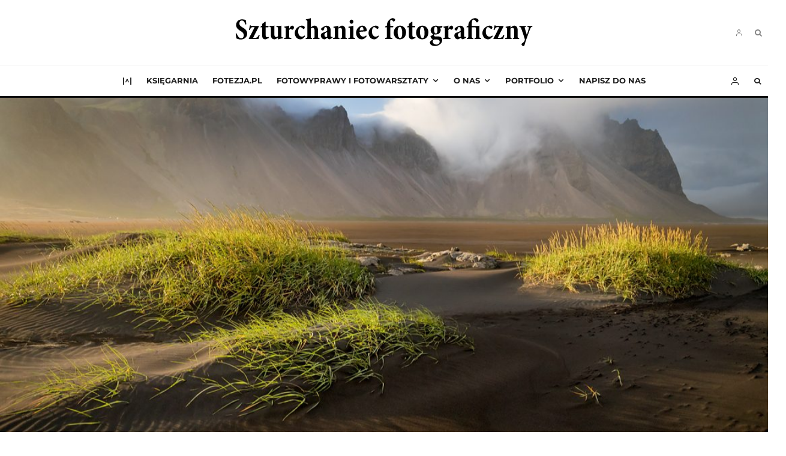

--- FILE ---
content_type: text/html; charset=UTF-8
request_url: https://www.ewaipiotr.pl/obrobka-zdjec/dziala-photoshopie-czyli-spis-robali/
body_size: 33330
content:
<!DOCTYPE html>
<html lang="pl-PL" prefix="og: https://ogp.me/ns#">
<head>
	<meta charset="UTF-8">
			<meta name="viewport" content="width=device-width, initial-scale=1">
		<link rel="profile" href="https://gmpg.org/xfn/11">
		<meta name="theme-color" content="#0489ef">
		<style>img:is([sizes="auto" i], [sizes^="auto," i]) { contain-intrinsic-size: 3000px 1500px }</style>
	
<!-- Optymalizacja wyszukiwarek według Rank Math PRO - https://rankmath.com/ -->
<title>Co nie działa w Photoshopie, czyli spis robali</title>
<meta name="description" content="Całkiem sporo rzeczy nie działa w Photoshopie. Otóż są w tym flagowcu od zawsze bugi, czyli robale, które... chyba już na zawsze zostaną. Pozostaje nauczyć się z nimi żyć? Skoro Adobe nie potrafi sobie z nimi poradzić, to jak można je obejść?"/>
<meta name="robots" content="follow, index, max-snippet:-1, max-video-preview:-1, max-image-preview:large"/>
<link rel="canonical" href="https://www.ewaipiotr.pl/obrobka-zdjec/dziala-photoshopie-czyli-spis-robali/" />
<meta property="og:locale" content="pl_PL" />
<meta property="og:type" content="article" />
<meta property="og:title" content="Co nie działa w Photoshopie, czyli spis robali" />
<meta property="og:description" content="Całkiem sporo rzeczy nie działa w Photoshopie. Otóż są w tym flagowcu od zawsze bugi, czyli robale, które... chyba już na zawsze zostaną. Pozostaje nauczyć się z nimi żyć? Skoro Adobe nie potrafi sobie z nimi poradzić, to jak można je obejść?" />
<meta property="og:url" content="https://www.ewaipiotr.pl/obrobka-zdjec/dziala-photoshopie-czyli-spis-robali/" />
<meta property="og:site_name" content="Szturchaniec fotograficzny" />
<meta property="article:publisher" content="https://www.facebook.com/ewaipiotr" />
<meta property="article:tag" content="błędy w Photoshopie" />
<meta property="article:tag" content="histogram" />
<meta property="article:tag" content="Photoshop" />
<meta property="article:section" content="Edycja zdjęć" />
<meta property="og:updated_time" content="2019-01-13T02:55:20+02:00" />
<meta property="fb:app_id" content="176382441220898" />
<meta property="og:image" content="https://www.ewaipiotr.pl/wp-content/uploads/2018/01/IMG_9200_b.jpg" />
<meta property="og:image:secure_url" content="https://www.ewaipiotr.pl/wp-content/uploads/2018/01/IMG_9200_b.jpg" />
<meta property="og:image:width" content="1140" />
<meta property="og:image:height" content="740" />
<meta property="og:image:alt" content="Wieczór na Vestrahorn" />
<meta property="og:image:type" content="image/jpeg" />
<meta property="article:published_time" content="2018-01-19T04:11:47+02:00" />
<meta property="article:modified_time" content="2019-01-13T02:55:20+02:00" />
<meta name="twitter:card" content="summary_large_image" />
<meta name="twitter:title" content="Co nie działa w Photoshopie, czyli spis robali" />
<meta name="twitter:description" content="Całkiem sporo rzeczy nie działa w Photoshopie. Otóż są w tym flagowcu od zawsze bugi, czyli robale, które... chyba już na zawsze zostaną. Pozostaje nauczyć się z nimi żyć? Skoro Adobe nie potrafi sobie z nimi poradzić, to jak można je obejść?" />
<meta name="twitter:image" content="https://www.ewaipiotr.pl/wp-content/uploads/2018/01/IMG_9200_b.jpg" />
<meta name="twitter:label1" content="Napisane przez" />
<meta name="twitter:data1" content="Ewa" />
<meta name="twitter:label2" content="Czas czytania" />
<meta name="twitter:data2" content="3 minuty" />
<script type="application/ld+json" class="rank-math-schema-pro">{"@context":"https://schema.org","@graph":[{"@type":["Person","Organization"],"@id":"https://www.ewaipiotr.pl/#person","name":"Piotr","sameAs":["https://www.facebook.com/ewaipiotr"],"logo":{"@type":"ImageObject","@id":"https://www.ewaipiotr.pl/#logo","url":"https://www.ewaipiotr.pl/wp-content/uploads/2021/07/IMG_5514_tocra.jpg","contentUrl":"https://www.ewaipiotr.pl/wp-content/uploads/2021/07/IMG_5514_tocra.jpg","caption":"Piotr","inLanguage":"pl-PL","width":"1080","height":"1080"},"image":{"@type":"ImageObject","@id":"https://www.ewaipiotr.pl/#logo","url":"https://www.ewaipiotr.pl/wp-content/uploads/2021/07/IMG_5514_tocra.jpg","contentUrl":"https://www.ewaipiotr.pl/wp-content/uploads/2021/07/IMG_5514_tocra.jpg","caption":"Piotr","inLanguage":"pl-PL","width":"1080","height":"1080"}},{"@type":"WebSite","@id":"https://www.ewaipiotr.pl/#website","url":"https://www.ewaipiotr.pl","name":"Piotr","publisher":{"@id":"https://www.ewaipiotr.pl/#person"},"inLanguage":"pl-PL"},{"@type":"ImageObject","@id":"https://www.ewaipiotr.pl/wp-content/uploads/2018/01/IMG_9200_b.jpg","url":"https://www.ewaipiotr.pl/wp-content/uploads/2018/01/IMG_9200_b.jpg","width":"1140","height":"740","caption":"Wiecz\u00f3r na Vestrahorn","inLanguage":"pl-PL"},{"@type":"WebPage","@id":"https://www.ewaipiotr.pl/obrobka-zdjec/dziala-photoshopie-czyli-spis-robali/#webpage","url":"https://www.ewaipiotr.pl/obrobka-zdjec/dziala-photoshopie-czyli-spis-robali/","name":"Co nie dzia\u0142a w Photoshopie, czyli spis robali","datePublished":"2018-01-19T04:11:47+02:00","dateModified":"2019-01-13T02:55:20+02:00","isPartOf":{"@id":"https://www.ewaipiotr.pl/#website"},"primaryImageOfPage":{"@id":"https://www.ewaipiotr.pl/wp-content/uploads/2018/01/IMG_9200_b.jpg"},"inLanguage":"pl-PL"},{"@type":"Person","@id":"https://www.ewaipiotr.pl/author/ewa-prus/","name":"Ewa","url":"https://www.ewaipiotr.pl/author/ewa-prus/","image":{"@type":"ImageObject","@id":"https://secure.gravatar.com/avatar/921e6fd26eaddfa55be2f3039b752415f36db618051cf8e3de91ecfb77587fab?s=96&amp;d=mm&amp;r=g","url":"https://secure.gravatar.com/avatar/921e6fd26eaddfa55be2f3039b752415f36db618051cf8e3de91ecfb77587fab?s=96&amp;d=mm&amp;r=g","caption":"Ewa","inLanguage":"pl-PL"}},{"@type":"BlogPosting","headline":"Co nie dzia\u0142a w Photoshopie, czyli spis robali","keywords":"nie dzia\u0142a w Photoshopie","datePublished":"2018-01-19T04:11:47+02:00","dateModified":"2019-01-13T02:55:20+02:00","author":{"@id":"https://www.ewaipiotr.pl/author/ewa-prus/","name":"Ewa"},"publisher":{"@id":"https://www.ewaipiotr.pl/#person"},"description":"Ca\u0142kiem sporo rzeczy nie dzia\u0142a w Photoshopie. Ot\u00f3\u017c s\u0105 w tym flagowcu od zawsze bugi, czyli robale, kt\u00f3re... chyba ju\u017c na zawsze zostan\u0105. Pozostaje nauczy\u0107 si\u0119 z nimi \u017cy\u0107? Skoro Adobe nie potrafi sobie z nimi poradzi\u0107, to jak mo\u017cna je obej\u015b\u0107?","name":"Co nie dzia\u0142a w Photoshopie, czyli spis robali","@id":"https://www.ewaipiotr.pl/obrobka-zdjec/dziala-photoshopie-czyli-spis-robali/#richSnippet","isPartOf":{"@id":"https://www.ewaipiotr.pl/obrobka-zdjec/dziala-photoshopie-czyli-spis-robali/#webpage"},"image":{"@id":"https://www.ewaipiotr.pl/wp-content/uploads/2018/01/IMG_9200_b.jpg"},"inLanguage":"pl-PL","mainEntityOfPage":{"@id":"https://www.ewaipiotr.pl/obrobka-zdjec/dziala-photoshopie-czyli-spis-robali/#webpage"}}]}</script>
<!-- /Wtyczka Rank Math WordPress SEO -->

<link rel='dns-prefetch' href='//www.google-analytics.com' />
<link rel='dns-prefetch' href='//www.googletagmanager.com' />
<link rel='dns-prefetch' href='//stats.wp.com' />

<link rel="alternate" type="application/rss+xml" title="Szturchaniec fotograficzny &raquo; Kanał z wpisami" href="https://www.ewaipiotr.pl/feed/" />
<link rel="alternate" type="application/rss+xml" title="Szturchaniec fotograficzny &raquo; Kanał z komentarzami" href="https://www.ewaipiotr.pl/comments/feed/" />
<link rel="alternate" type="application/rss+xml" title="Szturchaniec fotograficzny &raquo; Co nie działa w Photoshopie, czyli spis robali Kanał z komentarzami" href="https://www.ewaipiotr.pl/obrobka-zdjec/dziala-photoshopie-czyli-spis-robali/feed/" />
<script type="text/javascript">
/* <![CDATA[ */
window._wpemojiSettings = {"baseUrl":"https:\/\/s.w.org\/images\/core\/emoji\/16.0.1\/72x72\/","ext":".png","svgUrl":"https:\/\/s.w.org\/images\/core\/emoji\/16.0.1\/svg\/","svgExt":".svg","source":{"concatemoji":"https:\/\/www.ewaipiotr.pl\/wp-includes\/js\/wp-emoji-release.min.js?ver=6.8.3"}};
/*! This file is auto-generated */
!function(s,n){var o,i,e;function c(e){try{var t={supportTests:e,timestamp:(new Date).valueOf()};sessionStorage.setItem(o,JSON.stringify(t))}catch(e){}}function p(e,t,n){e.clearRect(0,0,e.canvas.width,e.canvas.height),e.fillText(t,0,0);var t=new Uint32Array(e.getImageData(0,0,e.canvas.width,e.canvas.height).data),a=(e.clearRect(0,0,e.canvas.width,e.canvas.height),e.fillText(n,0,0),new Uint32Array(e.getImageData(0,0,e.canvas.width,e.canvas.height).data));return t.every(function(e,t){return e===a[t]})}function u(e,t){e.clearRect(0,0,e.canvas.width,e.canvas.height),e.fillText(t,0,0);for(var n=e.getImageData(16,16,1,1),a=0;a<n.data.length;a++)if(0!==n.data[a])return!1;return!0}function f(e,t,n,a){switch(t){case"flag":return n(e,"\ud83c\udff3\ufe0f\u200d\u26a7\ufe0f","\ud83c\udff3\ufe0f\u200b\u26a7\ufe0f")?!1:!n(e,"\ud83c\udde8\ud83c\uddf6","\ud83c\udde8\u200b\ud83c\uddf6")&&!n(e,"\ud83c\udff4\udb40\udc67\udb40\udc62\udb40\udc65\udb40\udc6e\udb40\udc67\udb40\udc7f","\ud83c\udff4\u200b\udb40\udc67\u200b\udb40\udc62\u200b\udb40\udc65\u200b\udb40\udc6e\u200b\udb40\udc67\u200b\udb40\udc7f");case"emoji":return!a(e,"\ud83e\udedf")}return!1}function g(e,t,n,a){var r="undefined"!=typeof WorkerGlobalScope&&self instanceof WorkerGlobalScope?new OffscreenCanvas(300,150):s.createElement("canvas"),o=r.getContext("2d",{willReadFrequently:!0}),i=(o.textBaseline="top",o.font="600 32px Arial",{});return e.forEach(function(e){i[e]=t(o,e,n,a)}),i}function t(e){var t=s.createElement("script");t.src=e,t.defer=!0,s.head.appendChild(t)}"undefined"!=typeof Promise&&(o="wpEmojiSettingsSupports",i=["flag","emoji"],n.supports={everything:!0,everythingExceptFlag:!0},e=new Promise(function(e){s.addEventListener("DOMContentLoaded",e,{once:!0})}),new Promise(function(t){var n=function(){try{var e=JSON.parse(sessionStorage.getItem(o));if("object"==typeof e&&"number"==typeof e.timestamp&&(new Date).valueOf()<e.timestamp+604800&&"object"==typeof e.supportTests)return e.supportTests}catch(e){}return null}();if(!n){if("undefined"!=typeof Worker&&"undefined"!=typeof OffscreenCanvas&&"undefined"!=typeof URL&&URL.createObjectURL&&"undefined"!=typeof Blob)try{var e="postMessage("+g.toString()+"("+[JSON.stringify(i),f.toString(),p.toString(),u.toString()].join(",")+"));",a=new Blob([e],{type:"text/javascript"}),r=new Worker(URL.createObjectURL(a),{name:"wpTestEmojiSupports"});return void(r.onmessage=function(e){c(n=e.data),r.terminate(),t(n)})}catch(e){}c(n=g(i,f,p,u))}t(n)}).then(function(e){for(var t in e)n.supports[t]=e[t],n.supports.everything=n.supports.everything&&n.supports[t],"flag"!==t&&(n.supports.everythingExceptFlag=n.supports.everythingExceptFlag&&n.supports[t]);n.supports.everythingExceptFlag=n.supports.everythingExceptFlag&&!n.supports.flag,n.DOMReady=!1,n.readyCallback=function(){n.DOMReady=!0}}).then(function(){return e}).then(function(){var e;n.supports.everything||(n.readyCallback(),(e=n.source||{}).concatemoji?t(e.concatemoji):e.wpemoji&&e.twemoji&&(t(e.twemoji),t(e.wpemoji)))}))}((window,document),window._wpemojiSettings);
/* ]]> */
</script>

<style id='wp-emoji-styles-inline-css' type='text/css'>

	img.wp-smiley, img.emoji {
		display: inline !important;
		border: none !important;
		box-shadow: none !important;
		height: 1em !important;
		width: 1em !important;
		margin: 0 0.07em !important;
		vertical-align: -0.1em !important;
		background: none !important;
		padding: 0 !important;
	}
</style>
<link rel='stylesheet' id='wp-block-library-css' href='https://www.ewaipiotr.pl/wp-includes/css/dist/block-library/style.min.css?ver=6.8.3' type='text/css' media='all' />
<style id='classic-theme-styles-inline-css' type='text/css'>
/*! This file is auto-generated */
.wp-block-button__link{color:#fff;background-color:#32373c;border-radius:9999px;box-shadow:none;text-decoration:none;padding:calc(.667em + 2px) calc(1.333em + 2px);font-size:1.125em}.wp-block-file__button{background:#32373c;color:#fff;text-decoration:none}
</style>
<link rel='stylesheet' id='lets-info-up-block-css' href='https://www.ewaipiotr.pl/wp-content/plugins/lets-info-up/frontend/css/style.min.css?ver=1.4.9' type='text/css' media='all' />
<link rel='stylesheet' id='mediaelement-css' href='https://www.ewaipiotr.pl/wp-includes/js/mediaelement/mediaelementplayer-legacy.min.css?ver=4.2.17' type='text/css' media='all' />
<link rel='stylesheet' id='wp-mediaelement-css' href='https://www.ewaipiotr.pl/wp-includes/js/mediaelement/wp-mediaelement.min.css?ver=6.8.3' type='text/css' media='all' />
<style id='jetpack-sharing-buttons-style-inline-css' type='text/css'>
.jetpack-sharing-buttons__services-list{display:flex;flex-direction:row;flex-wrap:wrap;gap:0;list-style-type:none;margin:5px;padding:0}.jetpack-sharing-buttons__services-list.has-small-icon-size{font-size:12px}.jetpack-sharing-buttons__services-list.has-normal-icon-size{font-size:16px}.jetpack-sharing-buttons__services-list.has-large-icon-size{font-size:24px}.jetpack-sharing-buttons__services-list.has-huge-icon-size{font-size:36px}@media print{.jetpack-sharing-buttons__services-list{display:none!important}}.editor-styles-wrapper .wp-block-jetpack-sharing-buttons{gap:0;padding-inline-start:0}ul.jetpack-sharing-buttons__services-list.has-background{padding:1.25em 2.375em}
</style>
<style id='global-styles-inline-css' type='text/css'>
:root{--wp--preset--aspect-ratio--square: 1;--wp--preset--aspect-ratio--4-3: 4/3;--wp--preset--aspect-ratio--3-4: 3/4;--wp--preset--aspect-ratio--3-2: 3/2;--wp--preset--aspect-ratio--2-3: 2/3;--wp--preset--aspect-ratio--16-9: 16/9;--wp--preset--aspect-ratio--9-16: 9/16;--wp--preset--color--black: #000000;--wp--preset--color--cyan-bluish-gray: #abb8c3;--wp--preset--color--white: #ffffff;--wp--preset--color--pale-pink: #f78da7;--wp--preset--color--vivid-red: #cf2e2e;--wp--preset--color--luminous-vivid-orange: #ff6900;--wp--preset--color--luminous-vivid-amber: #fcb900;--wp--preset--color--light-green-cyan: #7bdcb5;--wp--preset--color--vivid-green-cyan: #00d084;--wp--preset--color--pale-cyan-blue: #8ed1fc;--wp--preset--color--vivid-cyan-blue: #0693e3;--wp--preset--color--vivid-purple: #9b51e0;--wp--preset--gradient--vivid-cyan-blue-to-vivid-purple: linear-gradient(135deg,rgba(6,147,227,1) 0%,rgb(155,81,224) 100%);--wp--preset--gradient--light-green-cyan-to-vivid-green-cyan: linear-gradient(135deg,rgb(122,220,180) 0%,rgb(0,208,130) 100%);--wp--preset--gradient--luminous-vivid-amber-to-luminous-vivid-orange: linear-gradient(135deg,rgba(252,185,0,1) 0%,rgba(255,105,0,1) 100%);--wp--preset--gradient--luminous-vivid-orange-to-vivid-red: linear-gradient(135deg,rgba(255,105,0,1) 0%,rgb(207,46,46) 100%);--wp--preset--gradient--very-light-gray-to-cyan-bluish-gray: linear-gradient(135deg,rgb(238,238,238) 0%,rgb(169,184,195) 100%);--wp--preset--gradient--cool-to-warm-spectrum: linear-gradient(135deg,rgb(74,234,220) 0%,rgb(151,120,209) 20%,rgb(207,42,186) 40%,rgb(238,44,130) 60%,rgb(251,105,98) 80%,rgb(254,248,76) 100%);--wp--preset--gradient--blush-light-purple: linear-gradient(135deg,rgb(255,206,236) 0%,rgb(152,150,240) 100%);--wp--preset--gradient--blush-bordeaux: linear-gradient(135deg,rgb(254,205,165) 0%,rgb(254,45,45) 50%,rgb(107,0,62) 100%);--wp--preset--gradient--luminous-dusk: linear-gradient(135deg,rgb(255,203,112) 0%,rgb(199,81,192) 50%,rgb(65,88,208) 100%);--wp--preset--gradient--pale-ocean: linear-gradient(135deg,rgb(255,245,203) 0%,rgb(182,227,212) 50%,rgb(51,167,181) 100%);--wp--preset--gradient--electric-grass: linear-gradient(135deg,rgb(202,248,128) 0%,rgb(113,206,126) 100%);--wp--preset--gradient--midnight: linear-gradient(135deg,rgb(2,3,129) 0%,rgb(40,116,252) 100%);--wp--preset--font-size--small: 13px;--wp--preset--font-size--medium: 20px;--wp--preset--font-size--large: 36px;--wp--preset--font-size--x-large: 42px;--wp--preset--spacing--20: 0.44rem;--wp--preset--spacing--30: 0.67rem;--wp--preset--spacing--40: 1rem;--wp--preset--spacing--50: 1.5rem;--wp--preset--spacing--60: 2.25rem;--wp--preset--spacing--70: 3.38rem;--wp--preset--spacing--80: 5.06rem;--wp--preset--shadow--natural: 6px 6px 9px rgba(0, 0, 0, 0.2);--wp--preset--shadow--deep: 12px 12px 50px rgba(0, 0, 0, 0.4);--wp--preset--shadow--sharp: 6px 6px 0px rgba(0, 0, 0, 0.2);--wp--preset--shadow--outlined: 6px 6px 0px -3px rgba(255, 255, 255, 1), 6px 6px rgba(0, 0, 0, 1);--wp--preset--shadow--crisp: 6px 6px 0px rgba(0, 0, 0, 1);}:where(.is-layout-flex){gap: 0.5em;}:where(.is-layout-grid){gap: 0.5em;}body .is-layout-flex{display: flex;}.is-layout-flex{flex-wrap: wrap;align-items: center;}.is-layout-flex > :is(*, div){margin: 0;}body .is-layout-grid{display: grid;}.is-layout-grid > :is(*, div){margin: 0;}:where(.wp-block-columns.is-layout-flex){gap: 2em;}:where(.wp-block-columns.is-layout-grid){gap: 2em;}:where(.wp-block-post-template.is-layout-flex){gap: 1.25em;}:where(.wp-block-post-template.is-layout-grid){gap: 1.25em;}.has-black-color{color: var(--wp--preset--color--black) !important;}.has-cyan-bluish-gray-color{color: var(--wp--preset--color--cyan-bluish-gray) !important;}.has-white-color{color: var(--wp--preset--color--white) !important;}.has-pale-pink-color{color: var(--wp--preset--color--pale-pink) !important;}.has-vivid-red-color{color: var(--wp--preset--color--vivid-red) !important;}.has-luminous-vivid-orange-color{color: var(--wp--preset--color--luminous-vivid-orange) !important;}.has-luminous-vivid-amber-color{color: var(--wp--preset--color--luminous-vivid-amber) !important;}.has-light-green-cyan-color{color: var(--wp--preset--color--light-green-cyan) !important;}.has-vivid-green-cyan-color{color: var(--wp--preset--color--vivid-green-cyan) !important;}.has-pale-cyan-blue-color{color: var(--wp--preset--color--pale-cyan-blue) !important;}.has-vivid-cyan-blue-color{color: var(--wp--preset--color--vivid-cyan-blue) !important;}.has-vivid-purple-color{color: var(--wp--preset--color--vivid-purple) !important;}.has-black-background-color{background-color: var(--wp--preset--color--black) !important;}.has-cyan-bluish-gray-background-color{background-color: var(--wp--preset--color--cyan-bluish-gray) !important;}.has-white-background-color{background-color: var(--wp--preset--color--white) !important;}.has-pale-pink-background-color{background-color: var(--wp--preset--color--pale-pink) !important;}.has-vivid-red-background-color{background-color: var(--wp--preset--color--vivid-red) !important;}.has-luminous-vivid-orange-background-color{background-color: var(--wp--preset--color--luminous-vivid-orange) !important;}.has-luminous-vivid-amber-background-color{background-color: var(--wp--preset--color--luminous-vivid-amber) !important;}.has-light-green-cyan-background-color{background-color: var(--wp--preset--color--light-green-cyan) !important;}.has-vivid-green-cyan-background-color{background-color: var(--wp--preset--color--vivid-green-cyan) !important;}.has-pale-cyan-blue-background-color{background-color: var(--wp--preset--color--pale-cyan-blue) !important;}.has-vivid-cyan-blue-background-color{background-color: var(--wp--preset--color--vivid-cyan-blue) !important;}.has-vivid-purple-background-color{background-color: var(--wp--preset--color--vivid-purple) !important;}.has-black-border-color{border-color: var(--wp--preset--color--black) !important;}.has-cyan-bluish-gray-border-color{border-color: var(--wp--preset--color--cyan-bluish-gray) !important;}.has-white-border-color{border-color: var(--wp--preset--color--white) !important;}.has-pale-pink-border-color{border-color: var(--wp--preset--color--pale-pink) !important;}.has-vivid-red-border-color{border-color: var(--wp--preset--color--vivid-red) !important;}.has-luminous-vivid-orange-border-color{border-color: var(--wp--preset--color--luminous-vivid-orange) !important;}.has-luminous-vivid-amber-border-color{border-color: var(--wp--preset--color--luminous-vivid-amber) !important;}.has-light-green-cyan-border-color{border-color: var(--wp--preset--color--light-green-cyan) !important;}.has-vivid-green-cyan-border-color{border-color: var(--wp--preset--color--vivid-green-cyan) !important;}.has-pale-cyan-blue-border-color{border-color: var(--wp--preset--color--pale-cyan-blue) !important;}.has-vivid-cyan-blue-border-color{border-color: var(--wp--preset--color--vivid-cyan-blue) !important;}.has-vivid-purple-border-color{border-color: var(--wp--preset--color--vivid-purple) !important;}.has-vivid-cyan-blue-to-vivid-purple-gradient-background{background: var(--wp--preset--gradient--vivid-cyan-blue-to-vivid-purple) !important;}.has-light-green-cyan-to-vivid-green-cyan-gradient-background{background: var(--wp--preset--gradient--light-green-cyan-to-vivid-green-cyan) !important;}.has-luminous-vivid-amber-to-luminous-vivid-orange-gradient-background{background: var(--wp--preset--gradient--luminous-vivid-amber-to-luminous-vivid-orange) !important;}.has-luminous-vivid-orange-to-vivid-red-gradient-background{background: var(--wp--preset--gradient--luminous-vivid-orange-to-vivid-red) !important;}.has-very-light-gray-to-cyan-bluish-gray-gradient-background{background: var(--wp--preset--gradient--very-light-gray-to-cyan-bluish-gray) !important;}.has-cool-to-warm-spectrum-gradient-background{background: var(--wp--preset--gradient--cool-to-warm-spectrum) !important;}.has-blush-light-purple-gradient-background{background: var(--wp--preset--gradient--blush-light-purple) !important;}.has-blush-bordeaux-gradient-background{background: var(--wp--preset--gradient--blush-bordeaux) !important;}.has-luminous-dusk-gradient-background{background: var(--wp--preset--gradient--luminous-dusk) !important;}.has-pale-ocean-gradient-background{background: var(--wp--preset--gradient--pale-ocean) !important;}.has-electric-grass-gradient-background{background: var(--wp--preset--gradient--electric-grass) !important;}.has-midnight-gradient-background{background: var(--wp--preset--gradient--midnight) !important;}.has-small-font-size{font-size: var(--wp--preset--font-size--small) !important;}.has-medium-font-size{font-size: var(--wp--preset--font-size--medium) !important;}.has-large-font-size{font-size: var(--wp--preset--font-size--large) !important;}.has-x-large-font-size{font-size: var(--wp--preset--font-size--x-large) !important;}
:where(.wp-block-post-template.is-layout-flex){gap: 1.25em;}:where(.wp-block-post-template.is-layout-grid){gap: 1.25em;}
:where(.wp-block-columns.is-layout-flex){gap: 2em;}:where(.wp-block-columns.is-layout-grid){gap: 2em;}
:root :where(.wp-block-pullquote){font-size: 1.5em;line-height: 1.6;}
</style>
<link rel='stylesheet' id='twenty20-css' href='https://www.ewaipiotr.pl/wp-content/plugins/twenty20/assets/css/twenty20.css?ver=2.0.4' type='text/css' media='all' />
<link rel='stylesheet' id='rss-retriever-css' href='https://www.ewaipiotr.pl/wp-content/plugins/wp-rss-retriever/inc/css/rss-retriever.css?ver=1.6.10' type='text/css' media='all' />
<link rel='stylesheet' id='zeen-style-css' href='https://www.ewaipiotr.pl/wp-content/themes/zeen/assets/css/style.min.css?ver=1743808501' type='text/css' media='all' />
<style id='zeen-style-inline-css' type='text/css'>
.content-bg, .block-skin-5:not(.skin-inner), .block-skin-5.skin-inner > .tipi-row-inner-style, .article-layout-skin-1.title-cut-bl .hero-wrap .meta:before, .article-layout-skin-1.title-cut-bc .hero-wrap .meta:before, .article-layout-skin-1.title-cut-bl .hero-wrap .share-it:before, .article-layout-skin-1.title-cut-bc .hero-wrap .share-it:before, .standard-archive .page-header, .skin-dark .flickity-viewport, .zeen__var__options label { background: #f4f4f4;}a.zeen-pin-it{position: absolute}.background.mask {background-color: transparent}.side-author__wrap .mask a {display:inline-block;height:70px}.timed-pup,.modal-wrap {position:fixed;visibility:hidden}.to-top__fixed .to-top a{background-color:#000000; color: #fff}.article-layout-skin-1 .splitter--fade:before { background: linear-gradient(0, rgba(244,244,244,1) 0%, rgba(244,244,244,0) 100%); }.block-wrap-native .splitter--fade:before, .block-wrap-native .splitter--fade:after { background: linear-gradient(0, rgba(244,244,244,1) 0%, rgba(0,0,0,0) 80%); }.splitter .shape--fill { fill: #f4f4f4 }.wpcf7-form-control.wpcf7-text, .wpcf7-form-control.wpcf7-text[type="text"], .wpcf7-form-control.wpcf7-text[type="email"], .wpcf7-form-control.wpcf7-textarea, .hero, .mask, .preview-grid .mask, .preview-slider .mask, .user-page-box { background: #e3e3e3; }.site-inner { background-color: #f2f2f2; }.splitter svg g { fill: #f2f2f2; }.inline-post .block article .title { font-size: 20px;}.fontfam-1 { font-family: 'Playfair Display',serif!important;}input,input[type="number"],.body-f1, .quotes-f1 blockquote, .quotes-f1 q, .by-f1 .byline, .sub-f1 .subtitle, .wh-f1 .widget-title, .headings-f1 h1, .headings-f1 h2, .headings-f1 h3, .headings-f1 h4, .headings-f1 h5, .headings-f1 h6, .font-1, div.jvectormap-tip {font-family:'Playfair Display',serif;font-weight: 700;font-style: normal;}.fontfam-2 { font-family:'Lora',serif!important; }input[type=submit], button, .tipi-button,.button,.wpcf7-submit,.button__back__home,.body-f2, .quotes-f2 blockquote, .quotes-f2 q, .by-f2 .byline, .sub-f2 .subtitle, .wh-f2 .widget-title, .headings-f2 h1, .headings-f2 h2, .headings-f2 h3, .headings-f2 h4, .headings-f2 h5, .headings-f2 h6, .font-2 {font-family:'Lora',serif;font-weight: 400;font-style: normal;}.fontfam-3 { font-family:'Montserrat',sans-serif!important;}.body-f3, .quotes-f3 blockquote, .quotes-f3 q, .by-f3 .byline, .sub-f3 .subtitle, .wh-f3 .widget-title, .headings-f3 h1, .headings-f3 h2, .headings-f3 h3, .headings-f3 h4, .headings-f3 h5, .headings-f3 h6, .font-3 {font-family:'Montserrat',sans-serif;font-style: normal;font-weight: 400;}.tipi-row, .tipi-builder-on .contents-wrap > p { max-width: 1920px ; }.slider-columns--3 article { width: 590px }.slider-columns--2 article { width: 900px }.slider-columns--4 article { width: 435px }.single .site-content .tipi-row { max-width: 1920px ; }.single-product .site-content .tipi-row { max-width: 1920px ; }.date--secondary { color: #f8d92f; }.date--main { color: #f8d92f; }.global-accent-border { border-color: #0489ef; }.trending-accent-border { border-color: #2d8fe5; }.trending-accent-bg { border-color: #2d8fe5; }.wpcf7-submit, .tipi-button.block-loader { background: #0489ef; }.wpcf7-submit:hover, .tipi-button.block-loader:hover { background: #111; }.tipi-button.block-loader { color: #fff!important; }.wpcf7-submit { background: #18181e; }.wpcf7-submit:hover { background: #111; }.global-accent-bg, .icon-base-2:hover .icon-bg, #progress { background-color: #0489ef; }.global-accent-text, .mm-submenu-2 .mm-51 .menu-wrap > .sub-menu > li > a { color: #0489ef; }body { color:#2b2b2b;}.excerpt { color:#444;}.mode--alt--b .excerpt, .block-skin-2 .excerpt, .block-skin-2 .preview-classic .custom-button__fill-2 { color:#888!important;}.read-more-wrap { color:#767676;}.logo-fallback a { color:#000!important;}.site-mob-header .logo-fallback a { color:#000!important;}blockquote:not(.comment-excerpt) { color:#111;}.mode--alt--b blockquote:not(.comment-excerpt), .mode--alt--b .block-skin-0.block-wrap-quote .block-wrap-quote blockquote:not(.comment-excerpt), .mode--alt--b .block-skin-0.block-wrap-quote .block-wrap-quote blockquote:not(.comment-excerpt) span { color:#fff!important;}.byline, .byline a { color:#888;}.mode--alt--b .block-wrap-classic .byline, .mode--alt--b .block-wrap-classic .byline a, .mode--alt--b .block-wrap-thumbnail .byline, .mode--alt--b .block-wrap-thumbnail .byline a, .block-skin-2 .byline a, .block-skin-2 .byline { color:#888;}.preview-classic .meta .title, .preview-thumbnail .meta .title,.preview-56 .meta .title{ color:#111;}h1, h2, h3, h4, h5, h6, .block-title { color:#111;}.sidebar-widget  .widget-title { color:#111!important;}.link-color-wrap a, .woocommerce-Tabs-panel--description a { color: #1d42ba; }.mode--alt--b .link-color-wrap a, .mode--alt--b .woocommerce-Tabs-panel--description a { color: #888; }.copyright, .site-footer .bg-area-inner .copyright a { color: #8e8e8e; }.link-color-wrap a:hover { color: #6f41d3; }.mode--alt--b .link-color-wrap a:hover { color: #555; }body{line-height:1.66}input[type=submit], button, .tipi-button,.button,.wpcf7-submit,.button__back__home{letter-spacing:0.03em}.sub-menu a:not(.tipi-button){letter-spacing:0.1em}.widget-title{letter-spacing:0.15em}html, body{font-size:15px}.byline{font-size:12px}input[type=submit], button, .tipi-button,.button,.wpcf7-submit,.button__back__home{font-size:11px}.excerpt{font-size:15px}.logo-fallback, .secondary-wrap .logo-fallback a{font-size:22px}.logo span{font-size:12px}.breadcrumbs{font-size:10px}.hero-meta.tipi-s-typo .title{font-size:20px}.hero-meta.tipi-s-typo .subtitle{font-size:15px}.hero-meta.tipi-m-typo .title{font-size:20px}.hero-meta.tipi-m-typo .subtitle{font-size:15px}.hero-meta.tipi-xl-typo .title{font-size:20px}.hero-meta.tipi-xl-typo .subtitle{font-size:15px}.block-html-content h1, .single-content .entry-content h1{font-size:20px}.block-html-content h2, .single-content .entry-content h2{font-size:20px}.block-html-content h3, .single-content .entry-content h3{font-size:20px}.block-html-content h4, .single-content .entry-content h4{font-size:20px}.block-html-content h5, .single-content .entry-content h5{font-size:18px}.footer-block-links{font-size:8px}blockquote, q{font-size:20px}.site-footer .copyright{font-size:12px}.footer-navigation{font-size:12px}.site-footer .menu-icons{font-size:12px}.block-title, .page-title{font-size:24px}.block-subtitle{font-size:18px}.block-col-self .preview-2 .title{font-size:22px}.block-wrap-classic .tipi-m-typo .title-wrap .title{font-size:22px}.tipi-s-typo .title, .ppl-s-3 .tipi-s-typo .title, .zeen-col--wide .ppl-s-3 .tipi-s-typo .title, .preview-1 .title, .preview-21:not(.tipi-xs-typo) .title{font-size:22px}.tipi-xs-typo .title, .tipi-basket-wrap .basket-item .title{font-size:15px}.meta .read-more-wrap{font-size:11px}.widget-title{font-size:12px}.split-1:not(.preview-thumbnail) .mask{-webkit-flex: 0 0 calc( 34% - 15px);
					-ms-flex: 0 0 calc( 34% - 15px);
					flex: 0 0 calc( 34% - 15px);
					width: calc( 34% - 15px);}.preview-thumbnail .mask{-webkit-flex: 0 0 65px;
					-ms-flex: 0 0 65px;
					flex: 0 0 65px;
					width: 65px;}.footer-lower-area{padding-top:40px}.footer-lower-area{padding-bottom:40px}.footer-upper-area{padding-bottom:40px}.footer-upper-area{padding-top:40px}.footer-widget-wrap{padding-bottom:40px}.footer-widget-wrap{padding-top:40px}.tipi-button-cta-header{font-size:12px}.tipi-button.block-loader, .wpcf7-submit, .mc4wp-form-fields button { font-weight: 700;}.main-navigation .horizontal-menu, .main-navigation .menu-item, .main-navigation .menu-icon .menu-icon--text,  .main-navigation .tipi-i-search span { font-weight: 700;}.secondary-wrap .menu-secondary li, .secondary-wrap .menu-item, .secondary-wrap .menu-icon .menu-icon--text {font-weight: 700;}.footer-lower-area, .footer-lower-area .menu-item, .footer-lower-area .menu-icon span {font-weight: 700;}.widget-title {font-weight: 700!important;}input[type=submit], button, .tipi-button,.button,.wpcf7-submit,.button__back__home{ text-transform: uppercase; }.entry-title{ text-transform: none; }.logo-fallback{ text-transform: none; }.block-wrap-slider .title-wrap .title{ text-transform: none; }.block-wrap-grid .title-wrap .title, .tile-design-4 .meta .title-wrap .title{ text-transform: none; }.block-wrap-classic .title-wrap .title{ text-transform: none; }.block-title{ text-transform: none; }.meta .excerpt .read-more{ text-transform: uppercase; }.preview-grid .read-more{ text-transform: uppercase; }.block-subtitle{ text-transform: none; }.byline{ text-transform: none; }.widget-title{ text-transform: none; }.main-navigation .menu-item, .main-navigation .menu-icon .menu-icon--text{ text-transform: uppercase; }.secondary-navigation, .secondary-wrap .menu-icon .menu-icon--text{ text-transform: uppercase; }.footer-lower-area .menu-item, .footer-lower-area .menu-icon span{ text-transform: uppercase; }.sub-menu a:not(.tipi-button){ text-transform: none; }.site-mob-header .menu-item, .site-mob-header .menu-icon span{ text-transform: uppercase; }.single-content .entry-content h1, .single-content .entry-content h2, .single-content .entry-content h3, .single-content .entry-content h4, .single-content .entry-content h5, .single-content .entry-content h6, .meta__full h1, .meta__full h2, .meta__full h3, .meta__full h4, .meta__full h5, .bbp__thread__title{ text-transform: none; }.mm-submenu-2 .mm-11 .menu-wrap > *, .mm-submenu-2 .mm-31 .menu-wrap > *, .mm-submenu-2 .mm-21 .menu-wrap > *, .mm-submenu-2 .mm-51 .menu-wrap > *  { border-top: 3px solid transparent; }.separation-border { margin-bottom: 30px; }.load-more-wrap-1 { padding-top: 30px; }.block-wrap-classic .inf-spacer + .block:not(.block-62) { margin-top: 30px; }#colophon .bg-area-inner { border-top: 1px  solid;}.block-title-wrap-style .block-title:after, .block-title-wrap-style .block-title:before { border-top: 1px #eee solid;}.separation-border-v { background: #a3a3a3;}.separation-border-v { height: calc( 100% -  30px - 1px); }@media only screen and (max-width: 480px) {.separation-border { margin-bottom: 30px;}}.grid-spacing { border-top-width: 4px; }.sidebar-wrap .sidebar { padding-right: 30px; padding-left: 30px; padding-top:0px; padding-bottom:0px; }.sidebar-left .sidebar-wrap .sidebar { padding-right: 30px; padding-left: 30px; }@media only screen and (min-width: 481px) {.block-wrap-grid .block-title-area, .block-wrap-98 .block-piece-2 article:last-child { margin-bottom: -4px; }.block-wrap-92 .tipi-row-inner-box { margin-top: -4px; }.block-wrap-grid .only-filters { top: 4px; }.grid-spacing { border-right-width: 4px; }.block-wrap-grid:not(.block-wrap-81) .block { width: calc( 100% + 4px ); }.slider-spacing { margin-right: 2px;}}@media only screen and (max-width: 859px) {.mobile__design--side .mask {
		width: calc( 34% - 15px);
	}}@media only screen and (min-width: 860px) {input[type=submit], button, .tipi-button,.button,.wpcf7-submit,.button__back__home{letter-spacing:0.09em}.hero-meta.tipi-s-typo .title{font-size:30px}.hero-meta.tipi-s-typo .subtitle{font-size:18px}.hero-meta.tipi-m-typo .title{font-size:30px}.hero-meta.tipi-m-typo .subtitle{font-size:18px}.hero-meta.tipi-xl-typo .title{font-size:30px}.hero-meta.tipi-xl-typo .subtitle{font-size:18px}.block-html-content h1, .single-content .entry-content h1{font-size:30px}.block-html-content h2, .single-content .entry-content h2{font-size:30px}.block-html-content h3, .single-content .entry-content h3{font-size:24px}.block-html-content h4, .single-content .entry-content h4{font-size:24px}blockquote, q{font-size:25px}.main-navigation, .main-navigation .menu-icon--text{font-size:12px}.sub-menu a:not(.tipi-button){font-size:12px}.main-navigation .menu-icon, .main-navigation .trending-icon-solo{font-size:12px}.secondary-wrap-v .standard-drop>a,.secondary-wrap, .secondary-wrap a, .secondary-wrap .menu-icon--text{font-size:11px}.secondary-wrap .menu-icon, .secondary-wrap .menu-icon a, .secondary-wrap .trending-icon-solo{font-size:13px}.layout-side-info .details{width:130px;float:left}.title-contrast .hero-wrap { height: calc( 100vh - 160px ); }.block-col-self .block-71 .tipi-s-typo .title { font-size: 18px; }.zeen-col--narrow .block-wrap-classic .tipi-m-typo .title-wrap .title { font-size: 18px; }.mode--alt--b .footer-widget-area:not(.footer-widget-area-1) + .footer-lower-area { border-top:1px #333333 solid ; }.footer-widget-wrap { border-right:1px #333333 solid ; }.footer-widget-wrap .widget_search form, .footer-widget-wrap select { border-color:#333333; }.footer-widget-wrap .zeen-widget { border-bottom:1px #333333 solid ; }.footer-widget-wrap .zeen-widget .preview-thumbnail { border-bottom-color: #333333;}.secondary-wrap .menu-padding, .secondary-wrap .ul-padding > li > a {
			padding-top: 10px;
			padding-bottom: 10px;
		}}@media only screen and (min-width: 1240px) {.hero-l .single-content {padding-top: 45px}.logo-fallback, .secondary-wrap .logo-fallback a{font-size:30px}.hero-meta.tipi-s-typo .title{font-size:28px}.hero-meta.tipi-m-typo .title{font-size:44px}.hero-meta.tipi-xl-typo .title{font-size:50px}.block-html-content h1, .single-content .entry-content h1{font-size:44px}.block-html-content h2, .single-content .entry-content h2{font-size:40px}.block-html-content h3, .single-content .entry-content h3{font-size:30px}.block-html-content h4, .single-content .entry-content h4{font-size:20px}.main-navigation, .main-navigation .menu-icon--text{font-size:13px}.sub-menu a:not(.tipi-button){font-size:14px}.block-title, .page-title{font-size:30px}.block-subtitle{font-size:20px}.block-col-self .preview-2 .title{font-size:36px}.block-wrap-classic .tipi-m-typo .title-wrap .title{font-size:30px}.tipi-s-typo .title, .ppl-s-3 .tipi-s-typo .title, .zeen-col--wide .ppl-s-3 .tipi-s-typo .title, .preview-1 .title, .preview-21:not(.tipi-xs-typo) .title{font-size:24px}.widget-title{font-size:16px}.split-1:not(.preview-thumbnail) .mask{-webkit-flex: 0 0 calc( 50% - 15px);
					-ms-flex: 0 0 calc( 50% - 15px);
					flex: 0 0 calc( 50% - 15px);
					width: calc( 50% - 15px);}.footer-lower-area{padding-top:90px}.footer-lower-area{padding-bottom:90px}.footer-upper-area{padding-bottom:50px}.footer-upper-area{padding-top:50px}.footer-widget-wrap{padding-bottom:50px}.footer-widget-wrap{padding-top:50px}}.main-menu-bar-color-1 .current-menu-item > a, .main-menu-bar-color-1 .menu-main-menu > .dropper.active:not(.current-menu-item) > a { background-color: #111;}.site-header a { color: #111; }.site-skin-3.content-subscribe, .site-skin-3.content-subscribe .subtitle, .site-skin-3.content-subscribe input, .site-skin-3.content-subscribe h2 { color: #fff; } .site-skin-3.content-subscribe input[type="email"] { border-color: #fff; }.footer-widget-wrap .widget_search form { border-color:#333; }.sidebar-wrap .sidebar { border:1px #ddd solid ; }.content-area .zeen-widget { border: 0 #ddd solid ; border-width: 0 0 1px 0; }.content-area .zeen-widget { padding:30px 20px 30px; }.grid-image-1 .mask-overlay { background-color: #ffffff ; }.with-fi.preview-grid,.with-fi.preview-grid .byline,.with-fi.preview-grid .subtitle, .with-fi.preview-grid a { color: #e0e0e0; }.preview-grid .mask-overlay { opacity: 0.1 ; }@media (pointer: fine) {.with-fi.preview-grid:hover, .with-fi.preview-grid:hover .byline,.with-fi.preview-grid:hover .subtitle, .with-fi.preview-grid:hover a { color: #ffffff; }.preview-grid:hover .mask-overlay { opacity: 0 ; }}.slider-image-1 .mask-overlay { background-color: #ffffff ; }.with-fi.preview-slider-overlay,.with-fi.preview-slider-overlay .byline,.with-fi.preview-slider-overlay .subtitle, .with-fi.preview-slider-overlay a { color: #e2e2e2; }.preview-slider-overlay .mask-overlay { opacity: 0.1 ; }@media (pointer: fine) {.with-fi.preview-slider-overlay:hover, .with-fi.preview-slider-overlay:hover .byline,.with-fi.preview-slider-overlay:hover .subtitle, .with-fi.preview-slider-overlay:hover a { color: #ffffff; }.preview-slider-overlay:hover .mask-overlay { opacity: 0 ; }}.site-footer .footer-widget-bg-area, .site-footer .footer-widget-bg-area .woo-product-rating span, .site-footer .footer-widget-bg-area .stack-design-3 .meta { background-color: #272727; }.site-footer .footer-widget-bg-area .background { background-image: none; opacity: 1; }.site-footer .footer-widget-bg-area .block-skin-0 .tipi-arrow { color:#dddede; border-color:#dddede; }.site-footer .footer-widget-bg-area .block-skin-0 .tipi-arrow i:after{ background:#dddede; }.site-footer .footer-widget-bg-area,.site-footer .footer-widget-bg-area .byline,.site-footer .footer-widget-bg-area a,.site-footer .footer-widget-bg-area .widget_search form *,.site-footer .footer-widget-bg-area h3,.site-footer .footer-widget-bg-area .widget-title { color:#dddede; }.site-footer .footer-widget-bg-area .tipi-spin.tipi-row-inner-style:before { border-color:#dddede; }.main-navigation, .main-navigation .menu-icon--text { color: #1e1e1e; }.main-navigation .horizontal-menu>li>a { padding-left: 12px; padding-right: 12px; }.main-navigation-border { border-bottom:3px #0a0a0a solid ; }.main-navigation-border .drop-search { border-top:3px #0a0a0a solid ; }#progress {bottom: 0;height: 3px; }.sticky-menu-2:not(.active) #progress  { bottom: -3px;  }#progress { background-color: #0489ef; }.main-navigation-border { border-top: 1px #eee solid ; }.main-navigation .horizontal-menu .drop, .main-navigation .horizontal-menu > li > a, .date--main {
			padding-top: 15px;
			padding-bottom: 15px;
		}.site-mob-header .menu-icon { font-size: 13px; }.secondary-wrap-v .standard-drop>a,.secondary-wrap, .secondary-wrap a, .secondary-wrap .menu-icon--text { color: #848484; }.secondary-wrap .menu-secondary > li > a, .secondary-icons li > a { padding-left: 12px; padding-right: 12px; }.mc4wp-form-fields input[type=submit], .mc4wp-form-fields button, #subscribe-submit input[type=submit], .subscribe-wrap input[type=submit] {color: #fff;background-color: #121212;}.site-mob-header:not(.site-mob-header-11) .header-padding .logo-main-wrap, .site-mob-header:not(.site-mob-header-11) .header-padding .icons-wrap a, .site-mob-header-11 .header-padding {
		padding-top: 20px;
		padding-bottom: 20px;
	}.site-header .header-padding {
		padding-top:30px;
		padding-bottom:30px;
	}.site-header-11 .menu { border-top-width: 33px;}@media only screen and (min-width: 860px){.tipi-m-0 {display: none}}
</style>
<link rel='stylesheet' id='zeen-child-style-css' href='https://www.ewaipiotr.pl/wp-content/themes/zeen-child/style.css?ver=6.8.3' type='text/css' media='all' />
<link rel='stylesheet' id='zeen-fonts-css' href='//www.ewaipiotr.pl/wp-content/uploads/omgf/zeen-fonts/zeen-fonts.css?ver=1697042354' type='text/css' media='all' />
<link rel='stylesheet' id='photoswipe-css' href='https://www.ewaipiotr.pl/wp-content/themes/zeen/assets/css/photoswipe.min.css?ver=4.1.3' type='text/css' media='all' />
<script type="text/javascript" src="https://www.ewaipiotr.pl/wp-includes/js/jquery/jquery.min.js?ver=3.7.1" id="jquery-core-js"></script>
<script type="text/javascript" src="https://www.ewaipiotr.pl/wp-includes/js/jquery/jquery-migrate.min.js?ver=3.4.1" id="jquery-migrate-js"></script>

<!-- Fragment znacznika Google (gtag.js) dodany przez Site Kit -->
<!-- Fragment Google Analytics dodany przez Site Kit -->
<script type="text/javascript" src="https://www.googletagmanager.com/gtag/js?id=GT-PHRGFS2" id="google_gtagjs-js" async></script>
<script type="text/javascript" id="google_gtagjs-js-after">
/* <![CDATA[ */
window.dataLayer = window.dataLayer || [];function gtag(){dataLayer.push(arguments);}
gtag("set","linker",{"domains":["www.ewaipiotr.pl"]});
gtag("js", new Date());
gtag("set", "developer_id.dZTNiMT", true);
gtag("config", "GT-PHRGFS2");
/* ]]> */
</script>
<link rel="https://api.w.org/" href="https://www.ewaipiotr.pl/wp-json/" /><link rel="alternate" title="JSON" type="application/json" href="https://www.ewaipiotr.pl/wp-json/wp/v2/posts/12628" /><link rel="EditURI" type="application/rsd+xml" title="RSD" href="https://www.ewaipiotr.pl/xmlrpc.php?rsd" />
<meta name="generator" content="WordPress 6.8.3" />
<link rel='shortlink' href='https://www.ewaipiotr.pl/?p=12628' />
<link rel="alternate" title="oEmbed (JSON)" type="application/json+oembed" href="https://www.ewaipiotr.pl/wp-json/oembed/1.0/embed?url=https%3A%2F%2Fwww.ewaipiotr.pl%2Fobrobka-zdjec%2Fdziala-photoshopie-czyli-spis-robali%2F" />
<link rel="alternate" title="oEmbed (XML)" type="text/xml+oembed" href="https://www.ewaipiotr.pl/wp-json/oembed/1.0/embed?url=https%3A%2F%2Fwww.ewaipiotr.pl%2Fobrobka-zdjec%2Fdziala-photoshopie-czyli-spis-robali%2F&#038;format=xml" />
	
	
	<link href='//www.ewaipiotr.pl/wp-content/uploads/omgf/omgf-stylesheet-143/omgf-stylesheet-143.css?ver=1697042354' rel='stylesheet'><meta name="generator" content="Site Kit by Google 1.168.0" />		<script type="text/javascript">
			var _statcounter = _statcounter || [];
			_statcounter.push({"tags": {"author": "Ewa Prus"}});
		</script>
			<style>img#wpstats{display:none}</style>
			<!-- Google Analytics -->
	<script>
	window.ga=window.ga||function(){(ga.q=ga.q||[]).push(arguments)};ga.l=+new Date;
	ga('create', 'UA-20168853-1 ', 'auto');
	ga('send', 'pageview');
			ga('set', 'anonymizeIp', true);
		</script>
	<!-- End Google Analytics -->
	<link rel="preload" type="font/woff2" as="font" href="https://www.ewaipiotr.pl/wp-content/themes/zeen/assets/css/tipi/tipi.woff2?9oa0lg" crossorigin="anonymous"><link rel="preload" as="image" href="https://www.ewaipiotr.pl/wp-content/uploads/2018/01/IMG_9200_b.jpg" imagesrcset="https://www.ewaipiotr.pl/wp-content/uploads/2018/01/IMG_9200_b.jpg 1140w, https://www.ewaipiotr.pl/wp-content/uploads/2018/01/IMG_9200_b-100x65.jpg 100w, https://www.ewaipiotr.pl/wp-content/uploads/2018/01/IMG_9200_b-770x500.jpg 770w, https://www.ewaipiotr.pl/wp-content/uploads/2018/01/IMG_9200_b-293x190.jpg 293w, https://www.ewaipiotr.pl/wp-content/uploads/2018/01/IMG_9200_b-300x195.jpg 300w, https://www.ewaipiotr.pl/wp-content/uploads/2018/01/IMG_9200_b-150x97.jpg 150w, https://www.ewaipiotr.pl/wp-content/uploads/2018/01/IMG_9200_b-768x499.jpg 768w, https://www.ewaipiotr.pl/wp-content/uploads/2018/01/IMG_9200_b-1024x665.jpg 1024w" imagesizes="(max-width: 1140px) 100vw, 1140px">      <meta name="onesignal" content="wordpress-plugin"/>
            <script>

      window.OneSignalDeferred = window.OneSignalDeferred || [];

      OneSignalDeferred.push(function(OneSignal) {
        var oneSignal_options = {};
        window._oneSignalInitOptions = oneSignal_options;

        oneSignal_options['serviceWorkerParam'] = { scope: '/' };
oneSignal_options['serviceWorkerPath'] = 'OneSignalSDKWorker.js.php';

        OneSignal.Notifications.setDefaultUrl("https://www.ewaipiotr.pl");

        oneSignal_options['wordpress'] = true;
oneSignal_options['appId'] = 'fd7f449a-a405-4ff1-b59f-2c458af4a092';
oneSignal_options['allowLocalhostAsSecureOrigin'] = true;
oneSignal_options['welcomeNotification'] = { };
oneSignal_options['welcomeNotification']['title'] = "";
oneSignal_options['welcomeNotification']['message'] = "Dziękujemy za zapisanie na powiadomienia od nas!";
oneSignal_options['path'] = "https://www.ewaipiotr.pl/wp-content/plugins/onesignal-free-web-push-notifications/sdk_files/";
oneSignal_options['persistNotification'] = false;
oneSignal_options['promptOptions'] = { };
oneSignal_options['promptOptions']['actionMessage'] = "Chcemy wysyłać Ci powiadomienia o nowych wpisach. Zapraszamy!";
oneSignal_options['promptOptions']['exampleNotificationTitleDesktop'] = "Przykładowe powiadomienia";
oneSignal_options['promptOptions']['exampleNotificationMessageDesktop'] = "Takie powiadomienie pojawi się na Twoim komputerze";
oneSignal_options['promptOptions']['exampleNotificationTitleMobile'] = "Przykładowe powiadomienia";
oneSignal_options['promptOptions']['exampleNotificationMessageMobile'] = "Takie powiadomienie pojawi się na Twojej komórce";
oneSignal_options['promptOptions']['exampleNotificationCaption'] = "(jeśli Ci się nie spodoba, możesz w każdej chwili się wypisać)";
oneSignal_options['promptOptions']['acceptButtonText'] = "NASTĘPNY KROK";
oneSignal_options['promptOptions']['cancelButtonText'] = "NIE, DZIĘKUJĘ!";
oneSignal_options['promptOptions']['siteName'] = "https://www.ewaipiotr.pl";
oneSignal_options['notifyButton'] = { };
oneSignal_options['notifyButton']['enable'] = true;
oneSignal_options['notifyButton']['position'] = 'bottom-right';
oneSignal_options['notifyButton']['theme'] = 'default';
oneSignal_options['notifyButton']['size'] = 'medium';
oneSignal_options['notifyButton']['displayPredicate'] = function() {
              return !OneSignal.User.PushSubscription.optedIn;
            };
oneSignal_options['notifyButton']['showCredit'] = false;
oneSignal_options['notifyButton']['text'] = {};
oneSignal_options['notifyButton']['text']['tip.state.unsubscribed'] = 'Zapisz się na powiadomienia o nowych wpisach na EwaiPiotr.pl!';
oneSignal_options['notifyButton']['text']['tip.state.subscribed'] = 'Będziesz powiadomiony, gdy nadejdzie czas! :)';
oneSignal_options['notifyButton']['text']['tip.state.blocked'] = 'Zablokowałeś powiadomienia od nas. Szkoda! :(';
oneSignal_options['notifyButton']['text']['message.action.subscribed'] = 'Dziękujemy za zapisanie się na nasze powiadomienia!';
oneSignal_options['notifyButton']['text']['message.action.resubscribed'] = 'Jednak zdecydowałeś się na otrzymywanie powiadomień od nas! Dziękujemy!';
oneSignal_options['notifyButton']['text']['message.action.unsubscribed'] = 'Nie otrzymasz od nas powiadomień. Trudno! :(';
oneSignal_options['notifyButton']['text']['dialog.main.title'] = 'Skonfiguruj powiadomienia od EwaiPiotr.pl';
oneSignal_options['notifyButton']['text']['dialog.main.button.subscribe'] = 'ZAPISUJĘ SIĘ!';
oneSignal_options['notifyButton']['text']['dialog.main.button.unsubscribe'] = 'WYPISUJĘ SIĘ!';
oneSignal_options['notifyButton']['text']['dialog.blocked.title'] = 'Odblokuj powiadomienia';
oneSignal_options['notifyButton']['text']['dialog.blocked.message'] = 'Oto wskazówki, jak odblokować powiadomienia:';
oneSignal_options['notifyButton']['offset'] = {};
oneSignal_options['notifyButton']['offset']['bottom'] = '80px';
              OneSignal.init(window._oneSignalInitOptions);
                    });

      function documentInitOneSignal() {
        var oneSignal_elements = document.getElementsByClassName("OneSignal-prompt");

        var oneSignalLinkClickHandler = function(event) { OneSignal.Notifications.requestPermission(); event.preventDefault(); };        for(var i = 0; i < oneSignal_elements.length; i++)
          oneSignal_elements[i].addEventListener('click', oneSignalLinkClickHandler, false);
      }

      if (document.readyState === 'complete') {
           documentInitOneSignal();
      }
      else {
           window.addEventListener("load", function(event){
               documentInitOneSignal();
          });
      }
    </script>
		<style type="text/css" id="wp-custom-css">
			.zeen-widget .blogroll a { display: block; }
.img-ani-1:not(.with-second-img) .mask:hover .wp-post-image {
    -webkit-transform: scale(1.02, 1.02);
    transform: scale(1.02, 1.02);
}
.block-78 .block-piece-2 {
    position: sticky;
    top: 0;
}		</style>
			<style id="egf-frontend-styles" type="text/css">
		p {font-family: 'Noticia Text', sans-serif;font-style: normal;font-weight: 400;} h1 {font-family: 'Playfair Display', sans-serif;font-style: normal;font-weight: 400;} h3 {font-family: 'Playfair Display', sans-serif;font-style: normal;font-weight: 700;} h2 {font-family: 'Playfair Display SC', sans-serif;font-style: normal;font-weight: 400;} h4 {font-family: 'Noticia Text', sans-serif;font-size: 20px;font-style: normal;font-weight: 700;} h5 {} h6 {} 	</style>
	</head>
<body class="wp-singular post-template-default single single-post postid-12628 single-format-standard wp-theme-zeen wp-child-theme-zeen-child headings-f1 body-f2 sub-f1 quotes-f1 by-f3 wh-f2 to-top__fixed block-titles-mid-1 menu-no-color-hover mob-fi-tall excerpt-mob-off skin-light zeen-sb-sticky-off single-sticky-spin mm-ani-3 footer-widgets-text-white site-mob-menu-a-4 site-mob-menu-1 mm-submenu-1 main-menu-logo-1 body-header-style-11 body-hero-l has-bg byline-font-2">
		<div id="page" class="site">
		<div id="mob-line" class="tipi-m-0"></div><header id="mobhead" class="site-header-block site-mob-header tipi-m-0 site-mob-header-1 site-mob-menu-1 sticky-menu-mob sticky-menu-2 sticky-menu site-skin-1 site-img-1"><div class="bg-area header-padding tipi-row tipi-vertical-c">
	<ul class="menu-left icons-wrap tipi-vertical-c">
				<li class="menu-icon menu-icon-style-1 menu-icon-search"><a href="#" class="tipi-i-search modal-tr tipi-tip tipi-tip-move" data-title="Szukaj" data-type="search"></a></li>
				
	
			
				
	
		</ul>
	<div class="logo-main-wrap logo-mob-wrap">
		<div class="logo logo-mobile"><a href="https://www.ewaipiotr.pl" data-pin-nopin="true"><span class="logo-img"><img src="https://www.ewaipiotr.pl/wp-content/uploads/2019/01/Szturchaniec2a.png" alt="Szturchaniec fotograficzny" width="248" height="24"></span></a></div>	</div>
	<ul class="menu-right icons-wrap tipi-vertical-c">
		
				
	
			
				
	
			
				
			<li class="menu-icon menu-icon-mobile-slide"><a href="#" class="mob-tr-open" data-target="slide-menu"><i class="tipi-i-menu-mob" aria-hidden="true"></i></a></li>
	
		</ul>
	<div class="background mask"></div></div>
</header><!-- .site-mob-header -->		<div class="site-inner">
			<header id="masthead" class="site-header-block site-header clearfix site-header-11 header-width-1 header-skin-1 site-img-1 mm-ani-3 mm-skin-2 main-menu-skin-1 main-menu-width-1 main-menu-bar-color-2 logo-only-when-stuck main-menu-c" data-pt-diff="0" data-pb-diff="0"><div class="bg-area">
	<div class="tipi-flex-lcr header-padding tipi-flex-eq-height tipi-row">		<ul class="horizontal-menu tipi-flex-eq-height font-3 menu-icons tipi-flex-l secondary-wrap">
					
				
	
					</ul>
		<div class="logo-main-wrap header-padding tipi-all-c logo-main-wrap-center"><div class="logo logo-main"><a href="https://www.ewaipiotr.pl" data-pin-nopin="true"><span class="logo-img"><img src="https://www.ewaipiotr.pl/wp-content/uploads/2019/01/Szturchaniec2.png" alt="" width="496" height="48"></span></a></div></div>				<ul class="horizontal-menu tipi-flex-eq-height font-3 menu-icons tipi-flex-r secondary-wrap">
						
				
	
											<li class="menu-icon menu-icon-style-1 menu-icon-login tipi-tip tipi-tip-move" data-title="Login / Signup">
							<a href="#" class="tipi-i-user modal-tr icon-logged-out" data-type="latl"></a>
					</li>
	<li class="menu-icon drop-search-wrap menu-icon-search"><a href="#" class="tipi-i-search modal-tr" data-type="search-drop"></a>
				<div class="drop-search search-form-wrap widget_search clearfix"><form method="get" class="search tipi-flex" action="https://www.ewaipiotr.pl/">
	<input type="search" class="search-field font-b" placeholder="Szukaj" value="" name="s" autocomplete="off" aria-label="search form">
	<button class="tipi-i-search-thin search-submit" type="submit" value="" aria-label="search"></button>
</form>
<div class="content-found-wrap"><div class="content-found"></div><div class="button-wrap"><a class="search-all-results button-arrow-r button-arrow tipi-button" href="#"><span class="button-title">Zobacz wszystkie wyniki</span><i class="tipi-i-arrow-right"></i></a></div></div></div></li>
				
	
									</ul>
	</div>
	<div class="background mask"></div></div>
</header><!-- .site-header --><div id="header-line"></div><nav id="site-navigation" class="main-navigation main-navigation-1 tipi-xs-0 clearfix logo-only-when-stuck main-menu-skin-1 main-menu-width-1 main-menu-bar-color-2 mm-skin-2 mm-submenu-1 mm-ani-3 main-menu-c sticky-menu-dt sticky-menu sticky-menu-2">	<div class="main-navigation-border menu-bg-area">
		<div class="nav-grid clearfix tipi-row">
			<div class="tipi-flex sticky-part sticky-p1">
				<div class="logo-menu-wrap logo-menu-wrap-placeholder"></div>				<ul id="menu-main-menu" class="menu-main-menu horizontal-menu tipi-flex font-3">
					<li id="menu-item-15826" class="menu-item menu-item-type-post_type menu-item-object-page dropper drop-it mm-art mm-wrap-2 mm-wrap menu-item-15826"><a href="https://www.ewaipiotr.pl/">|^|</a></li>
<li id="menu-item-13684" class="menu-item menu-item-type-post_type menu-item-object-page dropper drop-it mm-art mm-wrap-2 mm-wrap menu-item-13684"><a target="_blank" href="https://www.fotezja.pl/sklep/#new_tab">Księgarnia</a></li>
<li id="menu-item-13683" class="menu-item menu-item-type-post_type menu-item-object-page dropper drop-it mm-art mm-wrap-2 mm-wrap menu-item-13683"><a target="_blank" href="https://www.fotezja.pl/#new_tab">Fotezja.pl</a></li>
<li id="menu-item-316" class="menu-item menu-item-type-post_type menu-item-object-page menu-item-has-children dropper drop-it mm-art mm-wrap-2 mm-wrap menu-item-316"><a title="Warsztaty fotograficzne" href="https://www.ewaipiotr.pl/warsztaty/">Fotowyprawy i fotowarsztaty</a><div class="menu mm-2 tipi-row" data-mm="2"><div class="menu-wrap menu-wrap-minus-10">
<ul class="sub-menu">
	<li id="menu-item-20859" class="menu-item menu-item-type-custom menu-item-object-custom dropper drop-it menu-item-20859"><a href="https://www.fotezja.pl/fotowyprawy/fotowyprawy-i-warsztaty/">Aktualne fotowyprawy i warsztaty</a></li>
	<li id="menu-item-4015" class="menu-item menu-item-type-post_type menu-item-object-page dropper drop-it menu-item-4015"><a href="https://www.ewaipiotr.pl/wspomnienia-z-warsztatow/">Wspomnienia z fotowarsztatów</a></li>
	<li id="menu-item-3413" class="menu-item menu-item-type-post_type menu-item-object-page dropper drop-it menu-item-3413"><a href="https://www.ewaipiotr.pl/warsztaty/fotowyprawy-najczesciej-zadawane-pytania-faq/">Fotowyprawa – FAQ</a></li>
	<li id="menu-item-6473" class="menu-item menu-item-type-post_type menu-item-object-page dropper drop-it menu-item-6473"><a href="https://www.ewaipiotr.pl/warsztaty/fotograficzne-bhp/">Fotograficzne BHP – 12 zasad bezpiecznego fotografowania</a></li>
	<li id="menu-item-3918" class="menu-item menu-item-type-post_type menu-item-object-page dropper drop-it menu-item-3918"><a href="https://www.ewaipiotr.pl/warsztaty/warsztaty-faq/">Warsztaty – FAQ</a></li>
	<li id="menu-item-5679" class="menu-item menu-item-type-post_type menu-item-object-page dropper drop-it menu-item-5679"><a href="https://www.ewaipiotr.pl/warsztaty/warsztaty-regulamin/">Warsztaty fotograficzne – Regulamin</a></li>
</ul></div></div>
</li>
<li id="menu-item-3011" class="menu-item menu-item-type-post_type menu-item-object-page menu-item-has-children dropper drop-it mm-art mm-wrap-2 mm-wrap menu-item-3011"><a href="https://www.ewaipiotr.pl/o-nas/">O nas</a><div class="menu mm-2 tipi-row" data-mm="2"><div class="menu-wrap menu-wrap-minus-10">
<ul class="sub-menu">
	<li id="menu-item-3008" class="menu-item menu-item-type-post_type menu-item-object-page dropper drop-it menu-item-3008"><a href="https://www.ewaipiotr.pl/o-nas/ewa/">Ewa</a></li>
	<li id="menu-item-3006" class="menu-item menu-item-type-post_type menu-item-object-page dropper drop-it menu-item-3006"><a href="https://www.ewaipiotr.pl/o-nas/piotr/">Piotr</a></li>
	<li id="menu-item-31" class="menu-item menu-item-type-custom menu-item-object-custom dropper drop-it menu-item-31"><a title="Napisz do nas" href="https://www.ewaipiotr.pl/o-nas/napisz-do-nas/">Napisz do nas</a></li>
	<li id="menu-item-1007" class="menu-item menu-item-type-post_type menu-item-object-page dropper drop-it menu-item-1007"><a href="https://www.ewaipiotr.pl/o-nas/nasze-ksiazki/">Nasze książki</a></li>
	<li id="menu-item-13685" class="menu-item menu-item-type-post_type menu-item-object-page dropper drop-it menu-item-13685"><a href="https://www.ewaipiotr.pl/o-nas/powiadomienia-o-fotowyprawach-i-fotowarsztatach/">Powiadomienia o fotowyprawach i fotowarsztatach</a></li>
	<li id="menu-item-4008" class="menu-item menu-item-type-post_type menu-item-object-page dropper drop-it menu-item-4008"><a href="https://www.ewaipiotr.pl/o-nas/o-firmie-ewa-i-piotr-s-c/">O firmie – Ewa i Piotr s.c.</a></li>
	<li id="menu-item-1791" class="menu-item menu-item-type-post_type menu-item-object-page menu-item-privacy-policy dropper drop-it menu-item-1791"><a href="https://www.ewaipiotr.pl/o-nas/polityka-prywatnosci/">Polityka prywatności</a></li>
</ul></div></div>
</li>
<li id="menu-item-4001" class="menu-item menu-item-type-post_type menu-item-object-page menu-item-has-children dropper drop-it mm-art mm-wrap-2 mm-wrap menu-item-4001"><a href="https://www.ewaipiotr.pl/portfolio-4/">Portfolio</a><div class="menu mm-2 tipi-row" data-mm="2"><div class="menu-wrap menu-wrap-minus-10">
<ul class="sub-menu">
	<li id="menu-item-15237" class="menu-item menu-item-type-post_type menu-item-object-page dropper drop-it menu-item-15237"><a href="https://www.ewaipiotr.pl/portfolio-4/">Nasze galerie</a></li>
	<li id="menu-item-13699" class="menu-item menu-item-type-post_type menu-item-object-page dropper drop-it menu-item-13699"><a href="https://www.ewaipiotr.pl/projekty-fotograficzne/">Projekty fotograficzne</a></li>
	<li id="menu-item-13686" class="menu-item menu-item-type-post_type menu-item-object-page dropper drop-it menu-item-13686"><a href="https://www.ewaipiotr.pl/o-nas/nasze-fotografie-na-twojej-scianie/">Nasze fotografie na Twojej ścianie</a></li>
</ul></div></div>
</li>
<li id="menu-item-15238" class="menu-item menu-item-type-post_type menu-item-object-page dropper drop-it mm-art mm-wrap-2 mm-wrap menu-item-15238"><a href="https://www.ewaipiotr.pl/o-nas/napisz-do-nas/">Napisz do nas</a></li>
				</ul>
				<ul class="horizontal-menu font-3 menu-icons tipi-flex-eq-height">
																<li class="menu-icon menu-icon-style-1 menu-icon-login tipi-tip tipi-tip-move" data-title="Login / Signup">
							<a href="#" class="tipi-i-user modal-tr icon-logged-out" data-type="latl"></a>
					</li>
	<li class="menu-icon drop-search-wrap menu-icon-search"><a href="#" class="tipi-i-search modal-tr" data-type="search-drop"></a>
				<div class="drop-search search-form-wrap widget_search clearfix"><form method="get" class="search tipi-flex" action="https://www.ewaipiotr.pl/">
	<input type="search" class="search-field font-b" placeholder="Szukaj" value="" name="s" autocomplete="off" aria-label="search form">
	<button class="tipi-i-search-thin search-submit" type="submit" value="" aria-label="search"></button>
</form>
<div class="content-found-wrap"><div class="content-found"></div><div class="button-wrap"><a class="search-all-results button-arrow-r button-arrow tipi-button" href="#"><span class="button-title">Zobacz wszystkie wyniki</span><i class="tipi-i-arrow-right"></i></a></div></div></div></li>
				
	
										</ul>
			</div>
			<div id="sticky-p2" class="sticky-part sticky-p2"><div class="sticky-p2-inner tipi-vertical-c"><div class="title-wrap"><span class="pre-title reading">Czytam</span><div class="title" id="sticky-title">Co nie działa w Photoshopie, czyli spis robali</div></div><div id="sticky-p2-share" class="share-it tipi-vertical-c"></div></div></div>		</div>
		<span id="progress" class=" no-ipl"></span>	</div>
</nav><!-- .main-navigation -->
			<div id="content" class="site-content clearfix">
			<div id="primary" class="content-area">

	<div class="post-wrap clearfix article-layout-skin-1 title-cut-bc hero-l sidebar-on sidebar-right post-12628 post type-post status-publish format-standard has-post-thumbnail hentry category-obrobka-zdjec tag-bledy-w-photoshopie tag-histogram tag-photoshop">
		<div class="hero-wrap clearfix hero-23 cover-11 parallax"><div class="hero"><img width="1140" height="740" src="https://www.ewaipiotr.pl/wp-content/uploads/2018/01/IMG_9200_b.jpg" class="flipboard-image wp-post-image" alt="Wieczór na Vestrahorn" decoding="async" fetchpriority="high" srcset="https://www.ewaipiotr.pl/wp-content/uploads/2018/01/IMG_9200_b.jpg 1140w, https://www.ewaipiotr.pl/wp-content/uploads/2018/01/IMG_9200_b-100x65.jpg 100w, https://www.ewaipiotr.pl/wp-content/uploads/2018/01/IMG_9200_b-770x500.jpg 770w, https://www.ewaipiotr.pl/wp-content/uploads/2018/01/IMG_9200_b-293x190.jpg 293w, https://www.ewaipiotr.pl/wp-content/uploads/2018/01/IMG_9200_b-300x195.jpg 300w, https://www.ewaipiotr.pl/wp-content/uploads/2018/01/IMG_9200_b-150x97.jpg 150w, https://www.ewaipiotr.pl/wp-content/uploads/2018/01/IMG_9200_b-768x499.jpg 768w, https://www.ewaipiotr.pl/wp-content/uploads/2018/01/IMG_9200_b-1024x665.jpg 1024w" sizes="(max-width: 1140px) 100vw, 1140px" /></div><div class="meta-wrap hero-meta tipi-xl-typo elements-design-1 clearfix tipi-row"><div class="meta tipi-xs-12 tipi-m-8 meta-no-sub"><div class="breadcrumbs-wrap breadcrumbs-sz-m"><div class="breadcrumbs">											<div class="crumb">
									<a href="https://www.ewaipiotr.pl">
									<span>Home</span>
									</a>
								</div>
											<i class="tipi-i-chevron-right"></i>				<div class="crumb">
									<a href="https://www.ewaipiotr.pl/category/obrobka-zdjec/">
									<span>Edycja zdjęć</span>
									</a>
								</div>
									</div>
	</div>
	<div class="byline byline-2 byline-cats-design-4"><div class="byline-part cats"><a href="https://www.ewaipiotr.pl/category/obrobka-zdjec/" style="color:#0489ef" class="cat">Edycja zdjęć</a></div><span class="byline-part separator separator-comments">&middot;</span><span class="byline-part comments"><a href="https://www.ewaipiotr.pl/obrobka-zdjec/dziala-photoshopie-czyli-spis-robali/#comments" class="zeen-comments-count">4  komentarze</a></span></div><div class="title-wrap"><h1 class="entry-title title flipboard-title">Co nie działa w Photoshopie, czyli spis robali</h1></div><div class="byline byline-3"><span class="byline-part author-avatar flipboard-author with-name"><a href="https://www.ewaipiotr.pl/author/ewa-prus/" class="author-avatar"><img loading="lazy" alt='' src='https://secure.gravatar.com/avatar/921e6fd26eaddfa55be2f3039b752415f36db618051cf8e3de91ecfb77587fab?s=50&#038;d=mm&#038;r=g' srcset='https://secure.gravatar.com/avatar/921e6fd26eaddfa55be2f3039b752415f36db618051cf8e3de91ecfb77587fab?s=100&#038;d=mm&#038;r=g 2x' class='avatar avatar-50 photo' height='50' width='50' decoding='async'/><noscript><img alt='' src='https://secure.gravatar.com/avatar/921e6fd26eaddfa55be2f3039b752415f36db618051cf8e3de91ecfb77587fab?s=50&#038;d=mm&#038;r=g' srcset='https://secure.gravatar.com/avatar/921e6fd26eaddfa55be2f3039b752415f36db618051cf8e3de91ecfb77587fab?s=100&#038;d=mm&#038;r=g 2x' class='avatar avatar-50 photo' height='50' width='50' decoding='async'/></noscript></a></span><span class="byline-part author"><a class="url fn n" href="https://www.ewaipiotr.pl/author/ewa-prus/">Ewa</a></span><span class="byline-part separator separator-date">&middot;</span><span class="byline-part date"><time class="entry-date published dateCreated flipboard-date" datetime="2018-01-19T04:11:47+02:00">19 stycznia 2018</time></span><span class="byline-part separator">&middot;</span><span class="byline-part view-count">44 widok</span></div></div></div><!-- .meta-wrap --></div>		<div class="single-content contents-wrap tipi-row content-bg clearfix article-layout-1">
						<div class="tipi-cols clearfix sticky--wrap">
				<main class="site-main tipi-xs-12 main-block-wrap block-wrap tipi-col clearfix tipi-l-8">
		<article>
						<div class="entry-content-wrap clearfix">
																					<div class="entry-content body-color clearfix link-color-wrap">
																										<p>Z okazji irytującego wiatrodnia postanowiłam poskarżyć się trochę na rzeczy, które są irytujące w Photoshopie (oprócz abonamentu, bo ten akurat działa). Otóż są w tym flagowcu od zawsze bugi, czyli robale, które&#8230; chyba już na zawsze zostaną. Pozostaje nauczyć się z nimi żyć? Sporo rzeczy nie działa w Photoshopie. Skoro Adobe nie potrafi sobie z tym poradzić, to jak można je obejść?</p>
<p><span id="more-12628"></span></p>
<h4>Pola wiecznie aktywne</h4>
<p>Rzecz pierwsza, podstawowa, nagminna i wyskakująca zawsze, gdy się spieszę: rozwijalne pola pozostają aktywne długo po ich zwinięciu, nawet jeśli w międzyczasie robi się zupełnie inne rzeczy. Na przykład jeśli zmienię tryb mieszania warstwy, to kółko myszki przestaje przewijać zdjęcie (nawet jeśli kliknę zdjęcie, zmienię narzędzie na Przesuwanie itp.), a przewija tryby mieszania warstw. Praca z szarą warstwą wygląda więc tak: zmienić tryb mieszania na Nakładkę, pokręcić żeby przybliżyć zdjęcie, użyć ciężkiego słowa, odnaleźć ponownie tryb mieszania Nakładka, kliknąć warstwę Tło, kliknąć zdjęcie, pokręcić jeszcze raz. No i w międzyczasie ponownie uaktywnić szarą warstwę, żeby nie bazgrać po tle. To samo odnosi się do przeróżnych pól liczbowych, takich jak stopień krycia czy wielkość pędzla (i setka innych, czasem trudnych do identyfikacji rzeczy).</p>
<p><img decoding="async" loading="lazy" class="size-full wp-image-12629 aligncenter" src="https://www.ewaipiotr.pl/wp-content/uploads/2018/01/IMG_9200_b.jpg" alt="Wieczór na Vestrahorn" width="1140" height="740" srcset="https://www.ewaipiotr.pl/wp-content/uploads/2018/01/IMG_9200_b.jpg 1140w, https://www.ewaipiotr.pl/wp-content/uploads/2018/01/IMG_9200_b-100x65.jpg 100w, https://www.ewaipiotr.pl/wp-content/uploads/2018/01/IMG_9200_b-770x500.jpg 770w, https://www.ewaipiotr.pl/wp-content/uploads/2018/01/IMG_9200_b-293x190.jpg 293w, https://www.ewaipiotr.pl/wp-content/uploads/2018/01/IMG_9200_b-300x195.jpg 300w, https://www.ewaipiotr.pl/wp-content/uploads/2018/01/IMG_9200_b-150x97.jpg 150w, https://www.ewaipiotr.pl/wp-content/uploads/2018/01/IMG_9200_b-768x499.jpg 768w, https://www.ewaipiotr.pl/wp-content/uploads/2018/01/IMG_9200_b-1024x665.jpg 1024w" sizes="auto, (max-width: 1140px) 100vw, 1140px" /><noscript><img decoding="async" class="size-full wp-image-12629 aligncenter" src="https://www.ewaipiotr.pl/wp-content/uploads/2018/01/IMG_9200_b.jpg" alt="Wieczór na Vestrahorn" width="1140" height="740" srcset="https://www.ewaipiotr.pl/wp-content/uploads/2018/01/IMG_9200_b.jpg 1140w, https://www.ewaipiotr.pl/wp-content/uploads/2018/01/IMG_9200_b-100x65.jpg 100w, https://www.ewaipiotr.pl/wp-content/uploads/2018/01/IMG_9200_b-770x500.jpg 770w, https://www.ewaipiotr.pl/wp-content/uploads/2018/01/IMG_9200_b-293x190.jpg 293w, https://www.ewaipiotr.pl/wp-content/uploads/2018/01/IMG_9200_b-300x195.jpg 300w, https://www.ewaipiotr.pl/wp-content/uploads/2018/01/IMG_9200_b-150x97.jpg 150w, https://www.ewaipiotr.pl/wp-content/uploads/2018/01/IMG_9200_b-768x499.jpg 768w, https://www.ewaipiotr.pl/wp-content/uploads/2018/01/IMG_9200_b-1024x665.jpg 1024w" sizes="(max-width: 1140px) 100vw, 1140px" /></noscript></p>
<h4>Włącz filtr! Wszystko jedno jaki&#8230;</h4>
<p>Najzabawniej jest, jeśli taki aktywny element jest gdzieś pod spodem, w panelu, który został już zminimalizowany. Coś blokuje dalszą pracę, ale co? Sprawdzoną metodą radzenia sobie z „wiecznie aktywnymi” polami jest wywołanie z menu dowolnego filtra i anulowanie go. Głupie, ale działa. Ta sama metoda działa też na pozycje w menu, które z bliżej nieokreślonych powodów są czasowo nieaktywne. U mnie na przykład wywołanie filtra wyostrzania inaczej niż przez menu skutkuje tym, że nieaktywne staje się na przykład drukowanie. Jaka jest tu zależność, nie wiem. Normalna procedura, polegająca na tym, że zdjęcie się kolejno skaluje, wyostrza i drukuje, zyskuje jednak dzięki tej zależności jeszcze jeden krok: skalowanie, wyostrzanie, wywołanie z menu pierwszego z brzegu filtra, anulowanie go i dopiero drukowanie.</p>
<h4>Gdy histogram traci kolory</h4>
<p>Bardzo zagadkowym, latającym swobodnie bugiem jest kwestia czarno-białego wyświetlania histogramu. Przy pracy z kolorowymi zdjęciami wskazane jest, żeby histogram wyświetlał osobno, w kolorze, kanały RGB. Zwykle tak się dzieje. Czasem jednak z nieznanego powodu histogram staje się monokolorowy. Być może histogram specjalnie wyczekuje taki moment, kiedy nikt nie patrzy, i hyc! Zabiera kolory. Dzieje się tak na przykład w sytuacji, kiedy mając więcej niż jedną warstwę w pliku, kliknie się puste miejsce w palecie warstw, poniżej warstwy Tła. Przywrócenie normalnego histogramu RGB jest łatwe, ale wymaga kilku kliknięć: trzeba przełączyć paletę z histogramem na Widok rozszerzony (Expanded View), potem pole nad histogramem przełączyć na Kolor, no i już można wrócić do normalnego, kompaktowego widoku.</p>
<h4>Polska wersja, trudna wersja</h4>
<p>Niby wersja językowa różni się tylko jednym plikiem, zawierającym właśnie wersję językową, ale w tym pliku musi siedzieć jeszcze jakiś złośliwy kobold, przełączający różne rzeczy. Nie wspominam już o cudach językowych (bo <a href="https://www.ewaipiotr.pl/obrobka-zdjec/geganie-po-polsku/" target="_blank" rel="noopener"><strong>wspominałam o nich już lata temu</strong></a>, w jednym z pierwszych wpisów na tym blogu, i nic się od tej pory nie poprawiło), ale poza genialnymi pomysłami translatorskimi możemy się spodziewać jeszcze innych atrakcji. Na przykład palety po prawej stronie są w polskiej wersji szersze niż w angielskiej, a te same akcje (operacje) działają czasem inaczej w zależności od języka programu. Znam tylko jeden sposób poradzenia sobie z tego typu problemami: korzystać z angielskiej wersji. I tak nie będzie mniej zrozumiała niż polska 😉</p>
<h4>Karta graficzna, która działa-nie działa w Photoshopie</h4>
<p>W zasadzie przy edycji fotografii karta graficzna nie ma specjalnego znaczenia, ale&#8230;<br />
Istnieje w Photoshopie coś takiego jak wykorzystanie karty graficznej do przyspieszenia niektórych działań. Włącza się to przez Edycja | Preferencje. Jeśli Photoshop zaczyna robić jakieś cuda z wyświetlaniem, po prostu trzeba wejść w Preferencje i wyłączyć obsługę procesora graficznego. A jakie mogą to być cuda? Przeróżne. Na przykład nie wyświetla się końcówka pędzla, albo nie wyświetla się całe zdjęcie, albo po nałożeniu filtra widok zdjęcia odświeża się tylko w połowie, albo dowolna inna anomalia związana nie z działaniem narzędzi, tylko wyświetlaniem ich efektów. Co ciekawe, bywa, że wszystko działa normalnie przez jakiś czas, a potem ni z tego ni z owego, po miesiącach używania, pojawia się problem. Ale jeśli się pojawi – wiecie już, co robić!</p>
<p>Jeśli ktoś chciałby poczytać jeszcze trochę o niuansach fotoszopowania, to kiedyś <a href="https://www.ewaipiotr.pl/obrobka-zdjec/dziwne-rzeczy-ktore-uparcie-robie-w-photoshopie-mimo-ze-nie-dzialaja/" target="_blank" rel="noopener"><strong>popełniłam o tym inny wpis</strong></a>. A na Fotezji wisi lista <a href="https://www.fotezja.pl/edycja-zdjec/czternascie-najwazniejszych-skrotow-klawiaturowych-photoshopa/" target="_blank" rel="noopener"><strong>czternastu najpożyteczniejszych skrótów klawiaturowych Photoshopa</strong></a> – warto je sobie przyswoić.</p>
<p><img decoding="async" loading="lazy" class="size-full wp-image-12630 aligncenter" src="https://www.ewaipiotr.pl/wp-content/uploads/2018/01/IMG_9211_b.jpg" alt="Wieczór na Vestrahorn" width="1140" height="749" srcset="https://www.ewaipiotr.pl/wp-content/uploads/2018/01/IMG_9211_b.jpg 1140w, https://www.ewaipiotr.pl/wp-content/uploads/2018/01/IMG_9211_b-100x66.jpg 100w, https://www.ewaipiotr.pl/wp-content/uploads/2018/01/IMG_9211_b-770x506.jpg 770w, https://www.ewaipiotr.pl/wp-content/uploads/2018/01/IMG_9211_b-293x193.jpg 293w, https://www.ewaipiotr.pl/wp-content/uploads/2018/01/IMG_9211_b-300x197.jpg 300w, https://www.ewaipiotr.pl/wp-content/uploads/2018/01/IMG_9211_b-150x99.jpg 150w, https://www.ewaipiotr.pl/wp-content/uploads/2018/01/IMG_9211_b-768x505.jpg 768w, https://www.ewaipiotr.pl/wp-content/uploads/2018/01/IMG_9211_b-1024x673.jpg 1024w" sizes="auto, (max-width: 1140px) 100vw, 1140px" /><noscript><img decoding="async" class="size-full wp-image-12630 aligncenter" src="https://www.ewaipiotr.pl/wp-content/uploads/2018/01/IMG_9211_b.jpg" alt="Wieczór na Vestrahorn" width="1140" height="749" srcset="https://www.ewaipiotr.pl/wp-content/uploads/2018/01/IMG_9211_b.jpg 1140w, https://www.ewaipiotr.pl/wp-content/uploads/2018/01/IMG_9211_b-100x66.jpg 100w, https://www.ewaipiotr.pl/wp-content/uploads/2018/01/IMG_9211_b-770x506.jpg 770w, https://www.ewaipiotr.pl/wp-content/uploads/2018/01/IMG_9211_b-293x193.jpg 293w, https://www.ewaipiotr.pl/wp-content/uploads/2018/01/IMG_9211_b-300x197.jpg 300w, https://www.ewaipiotr.pl/wp-content/uploads/2018/01/IMG_9211_b-150x99.jpg 150w, https://www.ewaipiotr.pl/wp-content/uploads/2018/01/IMG_9211_b-768x505.jpg 768w, https://www.ewaipiotr.pl/wp-content/uploads/2018/01/IMG_9211_b-1024x673.jpg 1024w" sizes="(max-width: 1140px) 100vw, 1140px" /></noscript></p>
									</div><!-- .entry-content -->
							</div><!-- .entry-content -->
						<footer class="entry-footer">
				<div class="post-tags footer-block-links clearfix"><div class="title">Tagi</div><div class="block-elements"><a href="https://www.ewaipiotr.pl/tag/bledy-w-photoshopie/" rel="tag">błędy w Photoshopie</a><a href="https://www.ewaipiotr.pl/tag/histogram/" rel="tag">histogram</a><a href="https://www.ewaipiotr.pl/tag/photoshop/" rel="tag">Photoshop</a></div></div>	<div class="next-prev-posts clearfix next-prev__design-1">
		<div class="prev-block prev-next-block clearfix">				<div class="mask">
					<a href="https://www.ewaipiotr.pl/bez-kategorii/blog-1001-wpisow/">
						<i class="tipi-i-long-left"></i>
						<img width="100" height="67" src="https://www.ewaipiotr.pl/wp-content/uploads/2018/01/J14P_7605_b-100x67.jpg" class="attachment-thumbnail size-thumbnail zeen-lazy-load-base zeen-lazy-load  wp-post-image" alt="Zachód słońca nad Wadi Rum, fotowyprawa do Jordanii" decoding="async" srcset="https://www.ewaipiotr.pl/wp-content/uploads/2018/01/J14P_7605_b-100x67.jpg 100w, https://www.ewaipiotr.pl/wp-content/uploads/2018/01/J14P_7605_b-770x513.jpg 770w, https://www.ewaipiotr.pl/wp-content/uploads/2018/01/J14P_7605_b.jpg 1140w, https://www.ewaipiotr.pl/wp-content/uploads/2018/01/J14P_7605_b-370x247.jpg 370w, https://www.ewaipiotr.pl/wp-content/uploads/2018/01/J14P_7605_b-293x195.jpg 293w, https://www.ewaipiotr.pl/wp-content/uploads/2018/01/J14P_7605_b-300x200.jpg 300w, https://www.ewaipiotr.pl/wp-content/uploads/2018/01/J14P_7605_b-150x100.jpg 150w, https://www.ewaipiotr.pl/wp-content/uploads/2018/01/J14P_7605_b-768x512.jpg 768w, https://www.ewaipiotr.pl/wp-content/uploads/2018/01/J14P_7605_b-1024x683.jpg 1024w" sizes="(max-width: 100px) 100vw, 100px" loading="lazy" />					</a>
				</div>
							<div class="meta">
					<a href="https://www.ewaipiotr.pl/bez-kategorii/blog-1001-wpisow/" class="previous-title title">
						<span>Poprzedni</span>
						Blog 1001 wpisów					</a>
				</div>
			</div>
				<div class="next-block prev-next-block clearfix">				<div class="mask">
					<i class="tipi-i-long-right"></i>
					<a href="https://www.ewaipiotr.pl/fotografowanie/panorama-zamiast-zmiany-obiektywu/">
						<img width="100" height="65" src="https://www.ewaipiotr.pl/wp-content/uploads/2018/01/IMG_9224-9225_b-100x65.jpg" class="attachment-thumbnail size-thumbnail zeen-lazy-load-base zeen-lazy-load  wp-post-image" alt="Kamień i jezioro, panorama zamiast" decoding="async" srcset="https://www.ewaipiotr.pl/wp-content/uploads/2018/01/IMG_9224-9225_b-100x65.jpg 100w, https://www.ewaipiotr.pl/wp-content/uploads/2018/01/IMG_9224-9225_b-770x499.jpg 770w, https://www.ewaipiotr.pl/wp-content/uploads/2018/01/IMG_9224-9225_b.jpg 1140w, https://www.ewaipiotr.pl/wp-content/uploads/2018/01/IMG_9224-9225_b-293x190.jpg 293w, https://www.ewaipiotr.pl/wp-content/uploads/2018/01/IMG_9224-9225_b-300x194.jpg 300w, https://www.ewaipiotr.pl/wp-content/uploads/2018/01/IMG_9224-9225_b-150x97.jpg 150w, https://www.ewaipiotr.pl/wp-content/uploads/2018/01/IMG_9224-9225_b-768x498.jpg 768w, https://www.ewaipiotr.pl/wp-content/uploads/2018/01/IMG_9224-9225_b-1024x664.jpg 1024w" sizes="(max-width: 100px) 100vw, 100px" loading="lazy" />					</a>
				</div>
							<div class="meta">
					<a href="https://www.ewaipiotr.pl/fotografowanie/panorama-zamiast-zmiany-obiektywu/" class="next-title title">
						<span>Następny</span>
						Panorama zamiast zmiany obiektywu					</a>
				</div>
			</div>
			</div>
<div class="comments__wrap comments__type-1"><div id="comments" class="comments-area">
				<h2 class="comments-title footer-block-title">
			4 komentarze		</h2>

		<ol class="comment-list">
				<li id="comment-20980" class="comment even thread-even depth-1 parent">
			<article id="div-comment-20980" class="comment-body">
				<footer class="comment-meta">
					<div class="comment-author vcard">
						<img loading="lazy" alt='' src='https://secure.gravatar.com/avatar/a38618500d99f70a88e7c77e06e4cc088062c0471996495127d71c48ad7f9331?s=65&#038;d=mm&#038;r=g' srcset='https://secure.gravatar.com/avatar/a38618500d99f70a88e7c77e06e4cc088062c0471996495127d71c48ad7f9331?s=130&#038;d=mm&#038;r=g 2x' class='avatar avatar-65 photo' height='65' width='65' decoding='async'/><noscript><img alt='' src='https://secure.gravatar.com/avatar/a38618500d99f70a88e7c77e06e4cc088062c0471996495127d71c48ad7f9331?s=65&#038;d=mm&#038;r=g' srcset='https://secure.gravatar.com/avatar/a38618500d99f70a88e7c77e06e4cc088062c0471996495127d71c48ad7f9331?s=130&#038;d=mm&#038;r=g 2x' class='avatar avatar-65 photo' height='65' width='65' decoding='async'/></noscript>						<b class="fn">Mariusz</b> <span class="says">pisze:</span>					</div><!-- .comment-author -->

					<div class="comment-metadata">
						<a href="https://www.ewaipiotr.pl/obrobka-zdjec/dziala-photoshopie-czyli-spis-robali/#comment-20980"><time datetime="2018-01-23T14:20:17+02:00">23 stycznia 2018 o 14:20</time></a>					</div><!-- .comment-metadata -->

									</footer><!-- .comment-meta -->

				<div class="comment-content">
					<p>Oj oj, histogram bez kolorów inspiruje do rzucania zaklęć i żadne nie pomaga! Kilka słów o polskiej wersji językowej, bo z tłumaczeniami mam do czynienia już od ponad ćwierć wieku &#8212; po pierwsze tłumaczenia wszystkiego żąda Klient. Próby wytłumaczenia mu, że żąda bełkotu, są bezcelowe, bo pracownik Klienta wyznaczony do kontaktów ma swojego szefa, który mu kazał. Po drugie w dużych projektach tłumacz musi być tani. Nie doświadczony, nie specjalista, przyda się Świadectwo (oops, sorry, oczywiście &#8222;Certyfikat&#8221;) jakiejś Szkoły Tłumaczy, może być weekendowa. Poprawki zrobi korektor. Korektor musi być tani. Nie doświadczony, nie specjalista&#8230;. Korzystam z wersji angielskiej.</p>
				</div><!-- .comment-content -->

				<div class="reply"><a rel="nofollow" class="comment-reply-link" href="#comment-20980" data-commentid="20980" data-postid="12628" data-belowelement="div-comment-20980" data-respondelement="respond" data-replyto="Odpowiedz użytkownikowi Mariusz" aria-label="Odpowiedz użytkownikowi Mariusz">Odpowiedz</a></div>			</article><!-- .comment-body -->
		<ol class="children">
		<li id="comment-20982" class="comment byuser comment-author-ewa-prus bypostauthor odd alt depth-2 parent">
			<article id="div-comment-20982" class="comment-body">
				<footer class="comment-meta">
					<div class="comment-author vcard">
						<img loading="lazy" alt='' src='https://secure.gravatar.com/avatar/921e6fd26eaddfa55be2f3039b752415f36db618051cf8e3de91ecfb77587fab?s=65&#038;d=mm&#038;r=g' srcset='https://secure.gravatar.com/avatar/921e6fd26eaddfa55be2f3039b752415f36db618051cf8e3de91ecfb77587fab?s=130&#038;d=mm&#038;r=g 2x' class='avatar avatar-65 photo' height='65' width='65' decoding='async'/><noscript><img alt='' src='https://secure.gravatar.com/avatar/921e6fd26eaddfa55be2f3039b752415f36db618051cf8e3de91ecfb77587fab?s=65&#038;d=mm&#038;r=g' srcset='https://secure.gravatar.com/avatar/921e6fd26eaddfa55be2f3039b752415f36db618051cf8e3de91ecfb77587fab?s=130&#038;d=mm&#038;r=g 2x' class='avatar avatar-65 photo' height='65' width='65' decoding='async'/></noscript>						<b class="fn">Ewa</b> <span class="says">pisze:</span>					</div><!-- .comment-author -->

					<div class="comment-metadata">
						<a href="https://www.ewaipiotr.pl/obrobka-zdjec/dziala-photoshopie-czyli-spis-robali/#comment-20982"><time datetime="2018-01-23T16:38:39+02:00">23 stycznia 2018 o 16:38</time></a>					</div><!-- .comment-metadata -->

									</footer><!-- .comment-meta -->

				<div class="comment-content">
					<p>Ja to wręcz mam wrażenie, że w ramach oszczędności tłumaczenia dla Adobe w ogóle nie robi człowiek, tylko jakiś automat słownikowy. To by tłumaczyło sformułowania takie jak &#8222;odstęp sRGB&#8221;. Korekta? A co to? 😉 </p>
<p>
Ja od zawsze twierdzę, że niezależnie od języka programu, żeby z niego sprawnie korzystać, trzeba po prostu wiedzieć co robi dane narzędzie. A czy ono się nazywa Poziomy czy Levels, co za różnica? I tak ma niewiele wspólnego z potocznie rozumianym poziomem&#8230;</p>
				</div><!-- .comment-content -->

				<div class="reply"><a rel="nofollow" class="comment-reply-link" href="#comment-20982" data-commentid="20982" data-postid="12628" data-belowelement="div-comment-20982" data-respondelement="respond" data-replyto="Odpowiedz użytkownikowi Ewa" aria-label="Odpowiedz użytkownikowi Ewa">Odpowiedz</a></div>			</article><!-- .comment-body -->
		<ol class="children">
		<li id="comment-20989" class="comment even depth-3">
			<article id="div-comment-20989" class="comment-body">
				<footer class="comment-meta">
					<div class="comment-author vcard">
						<img loading="lazy" alt='' src='https://secure.gravatar.com/avatar/363c34d52d0f3d6e819b5f684afff853fa3c7973fc94dd4c7d07e7c919c119d6?s=65&#038;d=mm&#038;r=g' srcset='https://secure.gravatar.com/avatar/363c34d52d0f3d6e819b5f684afff853fa3c7973fc94dd4c7d07e7c919c119d6?s=130&#038;d=mm&#038;r=g 2x' class='avatar avatar-65 photo' height='65' width='65' decoding='async'/><noscript><img alt='' src='https://secure.gravatar.com/avatar/363c34d52d0f3d6e819b5f684afff853fa3c7973fc94dd4c7d07e7c919c119d6?s=65&#038;d=mm&#038;r=g' srcset='https://secure.gravatar.com/avatar/363c34d52d0f3d6e819b5f684afff853fa3c7973fc94dd4c7d07e7c919c119d6?s=130&#038;d=mm&#038;r=g 2x' class='avatar avatar-65 photo' height='65' width='65' decoding='async'/></noscript>						<b class="fn">wzrokowiec</b> <span class="says">pisze:</span>					</div><!-- .comment-author -->

					<div class="comment-metadata">
						<a href="https://www.ewaipiotr.pl/obrobka-zdjec/dziala-photoshopie-czyli-spis-robali/#comment-20989"><time datetime="2018-01-24T18:39:41+02:00">24 stycznia 2018 o 18:39</time></a>					</div><!-- .comment-metadata -->

									</footer><!-- .comment-meta -->

				<div class="comment-content">
					<p>Zgadzam się!</p>
				</div><!-- .comment-content -->

				<div class="reply"><a rel="nofollow" class="comment-reply-link" href="#comment-20989" data-commentid="20989" data-postid="12628" data-belowelement="div-comment-20989" data-respondelement="respond" data-replyto="Odpowiedz użytkownikowi wzrokowiec" aria-label="Odpowiedz użytkownikowi wzrokowiec">Odpowiedz</a></div>			</article><!-- .comment-body -->
		</li><!-- #comment-## -->
</ol><!-- .children -->
</li><!-- #comment-## -->
</ol><!-- .children -->
</li><!-- #comment-## -->
		<li id="comment-21714" class="pingback odd alt thread-odd thread-alt depth-1">
			<div class="comment-body">
				Pingback: <a href="https://www.ewaipiotr.pl/obrobka-zdjec/co-nowego-w-photoshopie-cc-2019/" class="url" rel="ugc">Co nowego w Photoshopie CC 2019?Szturchaniec fotograficzny</a> 			</div>
		</li><!-- #comment-## -->
		</ol>
			<div id="respond" class="comment-respond">
		<h3 id="reply-title" class="footer-block-title comment-reply-title">Dodaj komentarz <small><a rel="nofollow" id="cancel-comment-reply-link" href="/obrobka-zdjec/dziala-photoshopie-czyli-spis-robali/#respond" style="display:none;">Anuluj pisanie odpowiedzi</a></small></h3><form action="https://www.ewaipiotr.pl/wp-comments-post.php" method="post" id="commentform" class="comment-form"><p class="comment-notes"><span id="email-notes">Twój adres e-mail nie zostanie opublikowany.</span> <span class="required-field-message">Wymagane pola są oznaczone <span class="required">*</span></span></p><p class="comment-form-comment"><label for="comment">Komentarz <span class="required">*</span></label> <textarea autocomplete="new-password"  id="j5c7e4c9b7"  name="j5c7e4c9b7"   cols="45" rows="8" maxlength="65525" required></textarea><textarea id="comment" aria-label="hp-comment" aria-hidden="true" name="comment" autocomplete="new-password" style="padding:0 !important;clip:rect(1px, 1px, 1px, 1px) !important;position:absolute !important;white-space:nowrap !important;height:1px !important;width:1px !important;overflow:hidden !important;" tabindex="-1"></textarea><script data-noptimize>document.getElementById("comment").setAttribute( "id", "a27c70649b349f3cf1e399065b9e6da4" );document.getElementById("j5c7e4c9b7").setAttribute( "id", "comment" );</script></p><p class="comment-form-author"><label for="author">Nazwa <span class="required">*</span></label> <input id="author" name="author" type="text" value="" size="30" maxlength="245" autocomplete="name" required /></p>
<p class="comment-form-email"><label for="email">Adres e-mail <span class="required">*</span></label> <input id="email" name="email" type="email" value="" size="30" maxlength="100" aria-describedby="email-notes" autocomplete="email" required /></p>
<p class="comment-form-url"><label for="url">Witryna internetowa</label> <input id="url" name="url" type="url" value="" size="30" maxlength="200" autocomplete="url" /></p>
<p class="comment-form-cookies-consent"><input id="wp-comment-cookies-consent" name="wp-comment-cookies-consent" type="checkbox" value="yes" /> <label for="wp-comment-cookies-consent">Zapamiętaj moje dane w tej przeglądarce podczas pisania kolejnych komentarzy.</label></p>
<p class="form-submit"><input name="submit" type="submit" id="submit" class="submit tipi-button" value="Opublikuj" /> <input type='hidden' name='comment_post_ID' value='12628' id='comment_post_ID' />
<input type='hidden' name='comment_parent' id='comment_parent' value='0' />
</p></form>	</div><!-- #respond -->
	
</div><!-- #comments -->
</div>			</footer><!-- .entry-footer -->
					</article><!-- #post-x -->
	</main><!-- .site-main -->
	
<div class="block clearfix sidebar-wrap sb-wrap-skin-1 tipi-xs-12 tipi-l-4 tipi-col sb-with-border">
		<aside class="sidebar widget-area bg-area site-img-1 sb-skin-1 widgets-title-skin-4 widgets-skin-4">
		<div class="background"></div>
		<div id="linkcat-947" class="sidebar-widget zeen-widget clearfix widget_links"><h3 class="widget-title title">Fotobooki</h3>
	<ul class='xoxo blogroll'>
<li><a href="https://www.fotezja.pl/sklep/produkt/fotobook-rozmazance-czyli-techniki-intencjonalnego-poruszenia/" title="Rozmazańce &#8211; techniki intencjonalnego poruszenia" target="_blank"><img src="https://www.ewaipiotr.pl/wp-content/uploads/2022/09/rozmazance_okladka_mini.jpg" alt="Rozmazańce &#8211; techniki intencjonalnego poruszenia" title="Rozmazańce &#8211; techniki intencjonalnego poruszenia" /></a></li>
<li><a href="https://www.fotezja.pl/sklep/produkt/fotobook-siedem-raw-ow-toskania/" title="Ewa Prus, Siedem RAW-ów: Toskania" target="_blank"><img src="https://www.ewaipiotr.pl/czytane/siedemrawow_toskania_mini.jpg" alt="Ewa Prus, Siedem RAW-ów: Toskania" title="Ewa Prus, Siedem RAW-ów: Toskania" /></a></li>
<li><a href="https://www.fotezja.pl/sklep/produkt/fotobook-jak-fotografowac-odbicia-i-refleksy/" title="Jak fotografować odbicia i refleksy" target="_blank"><img src="https://www.ewaipiotr.pl/wp-content/uploads/2019/01/Odbicia-i-refleksy-mini.jpg" alt="Jak fotografować odbicia i refleksy" title="Jak fotografować odbicia i refleksy" /></a></li>
<li><a href="https://www.fotezja.pl/sklep/produkt/fotobook-fotografia-malarska/" title="Fotografia malarska" target="_blank"><img src="https://www.ewaipiotr.pl/wp-content/uploads/2018/05/Fotografia_malarska_mini.jpg" alt="Fotografia malarska" title="Fotografia malarska" /></a></li>

	</ul>
</div>
<div id="linkcat-529" class="sidebar-widget zeen-widget clearfix widget_links"><h3 class="widget-title title">Warsztaty i Fotowyprawy</h3>
	<ul class='xoxo blogroll'>
<li><a href="https://www.fotezja.pl/fotowyprawy/weneckie-marzenie-fotowyprawa-karnawalowa/" title="Wenecja &#8211; luty 2026"><img src="https://www.ewaipiotr.pl/wp-content/uploads/2025/05/Wenecja26_6386_ost.jpg" alt="Wenecja &#8211; luty 2026 Wenecja &#8211; luty 2026" title="Wenecja &#8211; luty 2026" /></a>
Wenecja &#8211; luty 2026</li>
<li><a href="https://www.fotezja.pl/fotowyprawy/lodowa-islandia-fotowyprawa-zimowa/" title="Lodowa Islandia &#8211; luty 2026"><img src="https://www.ewaipiotr.pl/wp-content/uploads/2025/09/islandia_zima_26_ost.jpg" alt="Lodowa Islandia &#8211; luty 2026 Lodowa Islandia &#8211; luty 2026" title="Lodowa Islandia &#8211; luty 2026" /></a>
Lodowa Islandia &#8211; luty 2026</li>
<li><a href="https://www.fotezja.pl/fotowyprawy/labirynty-pragi-warsztaty-miejskie/" title="Praga &#8211; marzec 2026"><img src="https://www.ewaipiotr.pl/wp-content/uploads/2022/08/Praga_2023_7760_mini.jpg" alt="Praga &#8211; marzec 2026 Praga &#8211; marzec 2026" title="Praga &#8211; marzec 2026" /></a>
Praga &#8211; marzec 2026</li>
<li><a href="https://www.fotezja.pl/fotowyprawy/jordania-kwiaty-pustyni-fotowyprawa-orientalna/" title="Jordania &#8211; marzec 2026"><img src="https://www.ewaipiotr.pl/wp-content/uploads/2025/05/Jordania26_1387_ost.jpg" alt="Jordania &#8211; marzec 2026 Jordania &#8211; marzec 2026" title="Jordania &#8211; marzec 2026" /></a>
Jordania &#8211; marzec 2026</li>
<li><a href="https://www.fotezja.pl/fotowyprawy/nowa-zelandia-fotowyprawa-do-srodziemia/" title="Nowa Zelandia &#8211; kwiecień 2026"><img src="https://www.ewaipiotr.pl/wp-content/uploads/2025/05/NowaZelandia_2026_bm.jpg" alt="Nowa Zelandia &#8211; kwiecień 2026 Nowa Zelandia &#8211; kwiecień 2026" title="Nowa Zelandia &#8211; kwiecień 2026" /></a>
Nowa Zelandia &#8211; kwiecień 2026</li>
<li><a href="https://www.fotezja.pl/fotowyprawy/legendarna-kornwalia-fotowyprawa-arturianska/" title="Kornwalia &#8211; maj 2026"><img src="https://www.ewaipiotr.pl/wp-content/uploads/2024/09/Kornwalia2025_3556-3562_mini.jpg" alt="Kornwalia &#8211; maj 2026 Kornwalia &#8211; maj 2026" title="Kornwalia &#8211; maj 2026" /></a>
Kornwalia &#8211; maj 2026</li>
<li><a href="https://www.fotezja.pl/fotowyprawy/magiczna-namibia-fotowyprawa-afrykanska/" title="Namibia &#8211; czerwiec 2026"><img src="https://www.ewaipiotr.pl/wp-content/uploads/2025/09/Namibia2026_9385_ost.jpg" alt="Namibia &#8211; czerwiec 2026 Namibia &#8211; czerwiec 2026" title="Namibia &#8211; czerwiec 2026" /></a>
Namibia &#8211; czerwiec 2026</li>
<li><a href="https://www.fotezja.pl/fotowyprawy/botswana-cuda-okawango-i-wodospady-wiktorii/" title="Botswana &#8211; czerwiec 2026"><img src="https://www.ewaipiotr.pl/wp-content/uploads/2025/09/Botswana2026_8427_mini.jpg" alt="Botswana &#8211; czerwiec 2026 Botswana &#8211; czerwiec 2026" title="Botswana &#8211; czerwiec 2026" /></a>
Botswana &#8211; czerwiec 2026</li>
<li><a href="https://www.fotezja.pl/fotowyprawy/wyspy-owcze-fotowyprawa/" title="Wyspy Owcze &#8211; lipiec 2026"><img src="https://www.ewaipiotr.pl/wp-content/uploads/2024/09/WyspyOwcze2025_9563_mini.jpg" alt="Wyspy Owcze &#8211; lipiec 2026 Wyspy Owcze &#8211; lipiec 2026" title="Wyspy Owcze &#8211; lipiec 2026" /></a>
Wyspy Owcze &#8211; lipiec 2026</li>
<li><a href="https://www.fotezja.pl/fotowyprawy/kolorowe-peru-wyprawa-fotograficzna/" title="Peru &#8211; sierpień 2026"><img src="https://www.ewaipiotr.pl/wp-content/uploads/2025/11/Teczowe-Peru-26.jpg" alt="Peru &#8211; sierpień 2026 Peru &#8211; sierpień 2026" title="Peru &#8211; sierpień 2026" /></a>
Peru &#8211; sierpień 2026</li>
<li><a href="https://www.fotezja.pl/fotowyprawy/planeta-islandia-fotowyprawa-nieziemska/" title="Islandia &#8211; wrzesień 2026"><img src="https://www.ewaipiotr.pl/wp-content/uploads/2025/11/Islandia-wrzesien-2026.jpg" alt="Islandia &#8211; wrzesień 2026 Islandia &#8211; wrzesień 2026" title="Islandia &#8211; wrzesień 2026" /></a>
Islandia &#8211; wrzesień 2026</li>
<li><a href="https://www.fotezja.pl/fotowyprawy/szkocja-nieznana-fotowyprawa-na-hebrydy-zewnetrzne/" title="Szkocja &#8211; listopad 2026"><img src="https://www.ewaipiotr.pl/wp-content/uploads/2025/11/Szkocja-2026.jpg" alt="Szkocja &#8211; listopad 2026 Szkocja &#8211; listopad 2026" title="Szkocja &#8211; listopad 2026" /></a>
Szkocja &#8211; listopad 2026</li>
<li><a href="https://www.fotezja.pl/fotowyprawy/oman-fotowyprawa-do-arabii-szczesliwej/" title="Oman &#8211; grudzień 2026"><img src="https://www.ewaipiotr.pl/wp-content/uploads/2025/01/Oman-fotowyprawa_cr.jpg" alt="Oman &#8211; grudzień 2026 Oman &#8211; grudzień 2026" title="Oman &#8211; grudzień 2026" /></a>
Oman &#8211; grudzień 2026</li>

	</ul>
</div>
<div id="linkcat-1079" class="sidebar-widget zeen-widget clearfix widget_links"><h3 class="widget-title title">Napisz do nas</h3>
	<ul class='xoxo blogroll'>
<li><a href="https://www.ewaipiotr.pl/o-nas/napisz-do-nas/" title="Napisz do nas!" target="_blank"><img src="https://www.ewaipiotr.pl/czytane/napiszdonas.jpg" alt="Napisz do nas! Napisz do nas!" title="Napisz do nas!" /></a>
Napisz do nas!</li>

	</ul>
</div>
<div id="search-3" class="sidebar-widget zeen-widget clearfix widget_search"><h3 class="widget-title title">Szukasz czegoś?</h3><form method="get" class="search tipi-flex" action="https://www.ewaipiotr.pl/">
	<input type="search" class="search-field font-b" placeholder="Szukaj" value="" name="s" autocomplete="off" aria-label="search form">
	<button class="tipi-i-search-thin search-submit" type="submit" value="" aria-label="search"></button>
</form>
</div><div id="archives-3" class="sidebar-widget zeen-widget clearfix widget_archive"><h3 class="widget-title title">Archiwum bloga</h3>		<label class="screen-reader-text" for="archives-dropdown-3">Archiwum bloga</label>
		<select id="archives-dropdown-3" name="archive-dropdown">
			
			<option value="">Wybierz miesiąc</option>
				<option value='https://www.ewaipiotr.pl/2026/01/'> styczeń 2026 &nbsp;(3)</option>
	<option value='https://www.ewaipiotr.pl/2025/11/'> listopad 2025 &nbsp;(1)</option>
	<option value='https://www.ewaipiotr.pl/2025/09/'> wrzesień 2025 &nbsp;(1)</option>
	<option value='https://www.ewaipiotr.pl/2025/08/'> sierpień 2025 &nbsp;(1)</option>
	<option value='https://www.ewaipiotr.pl/2025/07/'> lipiec 2025 &nbsp;(1)</option>
	<option value='https://www.ewaipiotr.pl/2025/06/'> czerwiec 2025 &nbsp;(1)</option>
	<option value='https://www.ewaipiotr.pl/2025/05/'> maj 2025 &nbsp;(1)</option>
	<option value='https://www.ewaipiotr.pl/2025/04/'> kwiecień 2025 &nbsp;(3)</option>
	<option value='https://www.ewaipiotr.pl/2025/02/'> luty 2025 &nbsp;(2)</option>
	<option value='https://www.ewaipiotr.pl/2025/01/'> styczeń 2025 &nbsp;(1)</option>
	<option value='https://www.ewaipiotr.pl/2024/12/'> grudzień 2024 &nbsp;(1)</option>
	<option value='https://www.ewaipiotr.pl/2024/09/'> wrzesień 2024 &nbsp;(1)</option>
	<option value='https://www.ewaipiotr.pl/2024/08/'> sierpień 2024 &nbsp;(1)</option>
	<option value='https://www.ewaipiotr.pl/2024/07/'> lipiec 2024 &nbsp;(1)</option>
	<option value='https://www.ewaipiotr.pl/2024/05/'> maj 2024 &nbsp;(1)</option>
	<option value='https://www.ewaipiotr.pl/2024/04/'> kwiecień 2024 &nbsp;(2)</option>
	<option value='https://www.ewaipiotr.pl/2024/03/'> marzec 2024 &nbsp;(3)</option>
	<option value='https://www.ewaipiotr.pl/2024/02/'> luty 2024 &nbsp;(3)</option>
	<option value='https://www.ewaipiotr.pl/2024/01/'> styczeń 2024 &nbsp;(7)</option>
	<option value='https://www.ewaipiotr.pl/2023/12/'> grudzień 2023 &nbsp;(4)</option>
	<option value='https://www.ewaipiotr.pl/2023/11/'> listopad 2023 &nbsp;(4)</option>
	<option value='https://www.ewaipiotr.pl/2023/10/'> październik 2023 &nbsp;(4)</option>
	<option value='https://www.ewaipiotr.pl/2023/09/'> wrzesień 2023 &nbsp;(10)</option>
	<option value='https://www.ewaipiotr.pl/2023/08/'> sierpień 2023 &nbsp;(5)</option>
	<option value='https://www.ewaipiotr.pl/2023/07/'> lipiec 2023 &nbsp;(3)</option>
	<option value='https://www.ewaipiotr.pl/2023/06/'> czerwiec 2023 &nbsp;(11)</option>
	<option value='https://www.ewaipiotr.pl/2023/05/'> maj 2023 &nbsp;(4)</option>
	<option value='https://www.ewaipiotr.pl/2023/04/'> kwiecień 2023 &nbsp;(8)</option>
	<option value='https://www.ewaipiotr.pl/2023/03/'> marzec 2023 &nbsp;(7)</option>
	<option value='https://www.ewaipiotr.pl/2023/02/'> luty 2023 &nbsp;(2)</option>
	<option value='https://www.ewaipiotr.pl/2023/01/'> styczeń 2023 &nbsp;(6)</option>
	<option value='https://www.ewaipiotr.pl/2022/12/'> grudzień 2022 &nbsp;(4)</option>
	<option value='https://www.ewaipiotr.pl/2022/11/'> listopad 2022 &nbsp;(6)</option>
	<option value='https://www.ewaipiotr.pl/2022/10/'> październik 2022 &nbsp;(8)</option>
	<option value='https://www.ewaipiotr.pl/2022/09/'> wrzesień 2022 &nbsp;(11)</option>
	<option value='https://www.ewaipiotr.pl/2022/08/'> sierpień 2022 &nbsp;(4)</option>
	<option value='https://www.ewaipiotr.pl/2022/07/'> lipiec 2022 &nbsp;(4)</option>
	<option value='https://www.ewaipiotr.pl/2022/06/'> czerwiec 2022 &nbsp;(7)</option>
	<option value='https://www.ewaipiotr.pl/2022/05/'> maj 2022 &nbsp;(6)</option>
	<option value='https://www.ewaipiotr.pl/2022/04/'> kwiecień 2022 &nbsp;(4)</option>
	<option value='https://www.ewaipiotr.pl/2022/03/'> marzec 2022 &nbsp;(6)</option>
	<option value='https://www.ewaipiotr.pl/2022/02/'> luty 2022 &nbsp;(7)</option>
	<option value='https://www.ewaipiotr.pl/2022/01/'> styczeń 2022 &nbsp;(4)</option>
	<option value='https://www.ewaipiotr.pl/2021/12/'> grudzień 2021 &nbsp;(6)</option>
	<option value='https://www.ewaipiotr.pl/2021/11/'> listopad 2021 &nbsp;(11)</option>
	<option value='https://www.ewaipiotr.pl/2021/10/'> październik 2021 &nbsp;(4)</option>
	<option value='https://www.ewaipiotr.pl/2021/09/'> wrzesień 2021 &nbsp;(13)</option>
	<option value='https://www.ewaipiotr.pl/2021/08/'> sierpień 2021 &nbsp;(7)</option>
	<option value='https://www.ewaipiotr.pl/2021/07/'> lipiec 2021 &nbsp;(5)</option>
	<option value='https://www.ewaipiotr.pl/2021/06/'> czerwiec 2021 &nbsp;(10)</option>
	<option value='https://www.ewaipiotr.pl/2021/05/'> maj 2021 &nbsp;(11)</option>
	<option value='https://www.ewaipiotr.pl/2021/04/'> kwiecień 2021 &nbsp;(6)</option>
	<option value='https://www.ewaipiotr.pl/2021/03/'> marzec 2021 &nbsp;(13)</option>
	<option value='https://www.ewaipiotr.pl/2021/02/'> luty 2021 &nbsp;(6)</option>
	<option value='https://www.ewaipiotr.pl/2021/01/'> styczeń 2021 &nbsp;(7)</option>
	<option value='https://www.ewaipiotr.pl/2020/12/'> grudzień 2020 &nbsp;(7)</option>
	<option value='https://www.ewaipiotr.pl/2020/11/'> listopad 2020 &nbsp;(7)</option>
	<option value='https://www.ewaipiotr.pl/2020/10/'> październik 2020 &nbsp;(9)</option>
	<option value='https://www.ewaipiotr.pl/2020/09/'> wrzesień 2020 &nbsp;(14)</option>
	<option value='https://www.ewaipiotr.pl/2020/08/'> sierpień 2020 &nbsp;(8)</option>
	<option value='https://www.ewaipiotr.pl/2020/07/'> lipiec 2020 &nbsp;(12)</option>
	<option value='https://www.ewaipiotr.pl/2020/06/'> czerwiec 2020 &nbsp;(7)</option>
	<option value='https://www.ewaipiotr.pl/2020/05/'> maj 2020 &nbsp;(7)</option>
	<option value='https://www.ewaipiotr.pl/2020/04/'> kwiecień 2020 &nbsp;(8)</option>
	<option value='https://www.ewaipiotr.pl/2020/03/'> marzec 2020 &nbsp;(7)</option>
	<option value='https://www.ewaipiotr.pl/2020/02/'> luty 2020 &nbsp;(6)</option>
	<option value='https://www.ewaipiotr.pl/2020/01/'> styczeń 2020 &nbsp;(5)</option>
	<option value='https://www.ewaipiotr.pl/2019/12/'> grudzień 2019 &nbsp;(8)</option>
	<option value='https://www.ewaipiotr.pl/2019/11/'> listopad 2019 &nbsp;(6)</option>
	<option value='https://www.ewaipiotr.pl/2019/10/'> październik 2019 &nbsp;(10)</option>
	<option value='https://www.ewaipiotr.pl/2019/09/'> wrzesień 2019 &nbsp;(11)</option>
	<option value='https://www.ewaipiotr.pl/2019/08/'> sierpień 2019 &nbsp;(10)</option>
	<option value='https://www.ewaipiotr.pl/2019/07/'> lipiec 2019 &nbsp;(13)</option>
	<option value='https://www.ewaipiotr.pl/2019/06/'> czerwiec 2019 &nbsp;(15)</option>
	<option value='https://www.ewaipiotr.pl/2019/05/'> maj 2019 &nbsp;(10)</option>
	<option value='https://www.ewaipiotr.pl/2019/04/'> kwiecień 2019 &nbsp;(14)</option>
	<option value='https://www.ewaipiotr.pl/2019/03/'> marzec 2019 &nbsp;(7)</option>
	<option value='https://www.ewaipiotr.pl/2019/02/'> luty 2019 &nbsp;(12)</option>
	<option value='https://www.ewaipiotr.pl/2019/01/'> styczeń 2019 &nbsp;(10)</option>
	<option value='https://www.ewaipiotr.pl/2018/12/'> grudzień 2018 &nbsp;(7)</option>
	<option value='https://www.ewaipiotr.pl/2018/11/'> listopad 2018 &nbsp;(18)</option>
	<option value='https://www.ewaipiotr.pl/2018/10/'> październik 2018 &nbsp;(10)</option>
	<option value='https://www.ewaipiotr.pl/2018/09/'> wrzesień 2018 &nbsp;(17)</option>
	<option value='https://www.ewaipiotr.pl/2018/08/'> sierpień 2018 &nbsp;(6)</option>
	<option value='https://www.ewaipiotr.pl/2018/07/'> lipiec 2018 &nbsp;(14)</option>
	<option value='https://www.ewaipiotr.pl/2018/06/'> czerwiec 2018 &nbsp;(12)</option>
	<option value='https://www.ewaipiotr.pl/2018/05/'> maj 2018 &nbsp;(8)</option>
	<option value='https://www.ewaipiotr.pl/2018/04/'> kwiecień 2018 &nbsp;(12)</option>
	<option value='https://www.ewaipiotr.pl/2018/03/'> marzec 2018 &nbsp;(10)</option>
	<option value='https://www.ewaipiotr.pl/2018/02/'> luty 2018 &nbsp;(11)</option>
	<option value='https://www.ewaipiotr.pl/2018/01/'> styczeń 2018 &nbsp;(9)</option>
	<option value='https://www.ewaipiotr.pl/2017/12/'> grudzień 2017 &nbsp;(8)</option>
	<option value='https://www.ewaipiotr.pl/2017/11/'> listopad 2017 &nbsp;(16)</option>
	<option value='https://www.ewaipiotr.pl/2017/10/'> październik 2017 &nbsp;(16)</option>
	<option value='https://www.ewaipiotr.pl/2017/09/'> wrzesień 2017 &nbsp;(15)</option>
	<option value='https://www.ewaipiotr.pl/2017/08/'> sierpień 2017 &nbsp;(9)</option>
	<option value='https://www.ewaipiotr.pl/2017/07/'> lipiec 2017 &nbsp;(14)</option>
	<option value='https://www.ewaipiotr.pl/2017/06/'> czerwiec 2017 &nbsp;(9)</option>
	<option value='https://www.ewaipiotr.pl/2017/05/'> maj 2017 &nbsp;(13)</option>
	<option value='https://www.ewaipiotr.pl/2017/04/'> kwiecień 2017 &nbsp;(16)</option>
	<option value='https://www.ewaipiotr.pl/2017/03/'> marzec 2017 &nbsp;(8)</option>
	<option value='https://www.ewaipiotr.pl/2017/02/'> luty 2017 &nbsp;(11)</option>
	<option value='https://www.ewaipiotr.pl/2017/01/'> styczeń 2017 &nbsp;(9)</option>
	<option value='https://www.ewaipiotr.pl/2016/12/'> grudzień 2016 &nbsp;(8)</option>
	<option value='https://www.ewaipiotr.pl/2016/11/'> listopad 2016 &nbsp;(12)</option>
	<option value='https://www.ewaipiotr.pl/2016/10/'> październik 2016 &nbsp;(12)</option>
	<option value='https://www.ewaipiotr.pl/2016/09/'> wrzesień 2016 &nbsp;(11)</option>
	<option value='https://www.ewaipiotr.pl/2016/08/'> sierpień 2016 &nbsp;(8)</option>
	<option value='https://www.ewaipiotr.pl/2016/07/'> lipiec 2016 &nbsp;(15)</option>
	<option value='https://www.ewaipiotr.pl/2016/06/'> czerwiec 2016 &nbsp;(15)</option>
	<option value='https://www.ewaipiotr.pl/2016/05/'> maj 2016 &nbsp;(13)</option>
	<option value='https://www.ewaipiotr.pl/2016/04/'> kwiecień 2016 &nbsp;(13)</option>
	<option value='https://www.ewaipiotr.pl/2016/03/'> marzec 2016 &nbsp;(12)</option>
	<option value='https://www.ewaipiotr.pl/2016/02/'> luty 2016 &nbsp;(10)</option>
	<option value='https://www.ewaipiotr.pl/2016/01/'> styczeń 2016 &nbsp;(10)</option>
	<option value='https://www.ewaipiotr.pl/2015/12/'> grudzień 2015 &nbsp;(10)</option>
	<option value='https://www.ewaipiotr.pl/2015/11/'> listopad 2015 &nbsp;(17)</option>
	<option value='https://www.ewaipiotr.pl/2015/10/'> październik 2015 &nbsp;(9)</option>
	<option value='https://www.ewaipiotr.pl/2015/09/'> wrzesień 2015 &nbsp;(10)</option>
	<option value='https://www.ewaipiotr.pl/2015/08/'> sierpień 2015 &nbsp;(8)</option>
	<option value='https://www.ewaipiotr.pl/2015/07/'> lipiec 2015 &nbsp;(17)</option>
	<option value='https://www.ewaipiotr.pl/2015/06/'> czerwiec 2015 &nbsp;(10)</option>
	<option value='https://www.ewaipiotr.pl/2015/05/'> maj 2015 &nbsp;(17)</option>
	<option value='https://www.ewaipiotr.pl/2015/04/'> kwiecień 2015 &nbsp;(9)</option>
	<option value='https://www.ewaipiotr.pl/2015/03/'> marzec 2015 &nbsp;(8)</option>
	<option value='https://www.ewaipiotr.pl/2015/02/'> luty 2015 &nbsp;(8)</option>
	<option value='https://www.ewaipiotr.pl/2015/01/'> styczeń 2015 &nbsp;(21)</option>
	<option value='https://www.ewaipiotr.pl/2014/12/'> grudzień 2014 &nbsp;(10)</option>
	<option value='https://www.ewaipiotr.pl/2014/11/'> listopad 2014 &nbsp;(12)</option>
	<option value='https://www.ewaipiotr.pl/2014/10/'> październik 2014 &nbsp;(10)</option>
	<option value='https://www.ewaipiotr.pl/2014/09/'> wrzesień 2014 &nbsp;(13)</option>
	<option value='https://www.ewaipiotr.pl/2014/08/'> sierpień 2014 &nbsp;(12)</option>
	<option value='https://www.ewaipiotr.pl/2014/07/'> lipiec 2014 &nbsp;(14)</option>
	<option value='https://www.ewaipiotr.pl/2014/06/'> czerwiec 2014 &nbsp;(10)</option>
	<option value='https://www.ewaipiotr.pl/2014/05/'> maj 2014 &nbsp;(10)</option>
	<option value='https://www.ewaipiotr.pl/2014/04/'> kwiecień 2014 &nbsp;(12)</option>
	<option value='https://www.ewaipiotr.pl/2014/03/'> marzec 2014 &nbsp;(10)</option>
	<option value='https://www.ewaipiotr.pl/2014/02/'> luty 2014 &nbsp;(10)</option>
	<option value='https://www.ewaipiotr.pl/2014/01/'> styczeń 2014 &nbsp;(14)</option>
	<option value='https://www.ewaipiotr.pl/2013/12/'> grudzień 2013 &nbsp;(13)</option>
	<option value='https://www.ewaipiotr.pl/2013/11/'> listopad 2013 &nbsp;(18)</option>
	<option value='https://www.ewaipiotr.pl/2013/10/'> październik 2013 &nbsp;(14)</option>
	<option value='https://www.ewaipiotr.pl/2013/09/'> wrzesień 2013 &nbsp;(11)</option>
	<option value='https://www.ewaipiotr.pl/2013/08/'> sierpień 2013 &nbsp;(10)</option>
	<option value='https://www.ewaipiotr.pl/2013/07/'> lipiec 2013 &nbsp;(14)</option>
	<option value='https://www.ewaipiotr.pl/2013/06/'> czerwiec 2013 &nbsp;(15)</option>
	<option value='https://www.ewaipiotr.pl/2013/05/'> maj 2013 &nbsp;(9)</option>
	<option value='https://www.ewaipiotr.pl/2013/04/'> kwiecień 2013 &nbsp;(14)</option>
	<option value='https://www.ewaipiotr.pl/2013/03/'> marzec 2013 &nbsp;(8)</option>
	<option value='https://www.ewaipiotr.pl/2013/02/'> luty 2013 &nbsp;(8)</option>
	<option value='https://www.ewaipiotr.pl/2013/01/'> styczeń 2013 &nbsp;(9)</option>
	<option value='https://www.ewaipiotr.pl/2012/12/'> grudzień 2012 &nbsp;(8)</option>
	<option value='https://www.ewaipiotr.pl/2012/11/'> listopad 2012 &nbsp;(7)</option>
	<option value='https://www.ewaipiotr.pl/2012/10/'> październik 2012 &nbsp;(9)</option>
	<option value='https://www.ewaipiotr.pl/2012/09/'> wrzesień 2012 &nbsp;(5)</option>
	<option value='https://www.ewaipiotr.pl/2012/08/'> sierpień 2012 &nbsp;(8)</option>
	<option value='https://www.ewaipiotr.pl/2012/07/'> lipiec 2012 &nbsp;(8)</option>
	<option value='https://www.ewaipiotr.pl/2012/06/'> czerwiec 2012 &nbsp;(8)</option>
	<option value='https://www.ewaipiotr.pl/2012/05/'> maj 2012 &nbsp;(10)</option>
	<option value='https://www.ewaipiotr.pl/2012/04/'> kwiecień 2012 &nbsp;(12)</option>
	<option value='https://www.ewaipiotr.pl/2012/03/'> marzec 2012 &nbsp;(10)</option>
	<option value='https://www.ewaipiotr.pl/2012/02/'> luty 2012 &nbsp;(10)</option>
	<option value='https://www.ewaipiotr.pl/2012/01/'> styczeń 2012 &nbsp;(10)</option>
	<option value='https://www.ewaipiotr.pl/2011/12/'> grudzień 2011 &nbsp;(11)</option>
	<option value='https://www.ewaipiotr.pl/2011/11/'> listopad 2011 &nbsp;(6)</option>
	<option value='https://www.ewaipiotr.pl/2011/10/'> październik 2011 &nbsp;(8)</option>
	<option value='https://www.ewaipiotr.pl/2011/09/'> wrzesień 2011 &nbsp;(7)</option>
	<option value='https://www.ewaipiotr.pl/2011/08/'> sierpień 2011 &nbsp;(7)</option>
	<option value='https://www.ewaipiotr.pl/2011/07/'> lipiec 2011 &nbsp;(12)</option>
	<option value='https://www.ewaipiotr.pl/2011/06/'> czerwiec 2011 &nbsp;(9)</option>
	<option value='https://www.ewaipiotr.pl/2011/05/'> maj 2011 &nbsp;(10)</option>
	<option value='https://www.ewaipiotr.pl/2011/04/'> kwiecień 2011 &nbsp;(7)</option>
	<option value='https://www.ewaipiotr.pl/2011/03/'> marzec 2011 &nbsp;(8)</option>
	<option value='https://www.ewaipiotr.pl/2011/02/'> luty 2011 &nbsp;(7)</option>
	<option value='https://www.ewaipiotr.pl/2011/01/'> styczeń 2011 &nbsp;(9)</option>
	<option value='https://www.ewaipiotr.pl/2010/12/'> grudzień 2010 &nbsp;(10)</option>
	<option value='https://www.ewaipiotr.pl/2010/11/'> listopad 2010 &nbsp;(11)</option>
	<option value='https://www.ewaipiotr.pl/2010/10/'> październik 2010 &nbsp;(11)</option>
	<option value='https://www.ewaipiotr.pl/2010/09/'> wrzesień 2010 &nbsp;(10)</option>

		</select>

			<script type="text/javascript">
/* <![CDATA[ */

(function() {
	var dropdown = document.getElementById( "archives-dropdown-3" );
	function onSelectChange() {
		if ( dropdown.options[ dropdown.selectedIndex ].value !== '' ) {
			document.location.href = this.options[ this.selectedIndex ].value;
		}
	}
	dropdown.onchange = onSelectChange;
})();

/* ]]> */
</script>
</div><div id="zeen_stylish_posts-4" class="sidebar-widget zeen-widget clearfix zeen_stylish_posts"><h3 class="widget-title title">Najnowsze na blogu</h3><div class="zeen-stylish-posts-wrap"><div id="block-wrap-45219" class="block-wrap-native block-wrap block-wrap-55 block-css-45219 block-wrap-slider block-wrap-tiles columns__m--1 elements-design-1 block-skin-0 tipi-box tile-design-wrap tile-design-wrap-1 clearfix" data-id="45219" data-base="0"><div class="tipi-row-inner-style clearfix"><div class="tipi-row-inner-box contents sticky--wrap"><div class="slider slider-art tipi-spin clearfix" data-ppp="1" data-layout="0" data-dir="0" data-s="55" data-effect="0"><article class="slide tipi-xs-12 clearfix with-fi ani-base tipi-s-typo loop-1 preview-55 preview-slider slider-overlay-1 img-color-hover-base img-color-hover-1 preview-slider-overlay slider-image-1 tile-design tile-design-1 elements-design-1 post-26790 post type-post status-publish format-standard has-post-thumbnail hentry category-warsztaty-fotograficzne-2"><div class="mask"><a href="https://www.ewaipiotr.pl/warsztaty-fotograficzne-2/album-fotowyprawy-fotezji-2025/" class="mask-img"><img width="577" height="385" src="https://www.ewaipiotr.pl/wp-content/uploads/2026/01/FotowyprawyFotezji2025_okladka-577x385.jpg" class="attachment-zeen-370-247 size-zeen-370-247 zeen-lazy-load-base zeen-lazy-load  wp-post-image" alt="" decoding="async" srcset="https://www.ewaipiotr.pl/wp-content/uploads/2026/01/FotowyprawyFotezji2025_okladka-577x385.jpg 577w, https://www.ewaipiotr.pl/wp-content/uploads/2026/01/FotowyprawyFotezji2025_okladka-1155x770.jpg 1155w, https://www.ewaipiotr.pl/wp-content/uploads/2026/01/FotowyprawyFotezji2025_okladka-977x651.jpg 977w, https://www.ewaipiotr.pl/wp-content/uploads/2026/01/FotowyprawyFotezji2025_okladka-1362x908.jpg 1362w" sizes="(max-width: 577px) 100vw, 577px" loading="lazy" /></a><a href="https://www.ewaipiotr.pl/warsztaty-fotograficzne-2/album-fotowyprawy-fotezji-2025/" class="mask-overlay" aria-label="Album Fotowyprawy Fotezji 2025"></a></div><div class="meta"><div class="title-wrap"><h3 class="title"><a href="https://www.ewaipiotr.pl/warsztaty-fotograficzne-2/album-fotowyprawy-fotezji-2025/">Album Fotowyprawy Fotezji 2025</a></h3></div></div></article><article class="slide tipi-xs-12 clearfix with-fi ani-base tipi-s-typo loop-2 preview-55 preview-slider slider-overlay-1 img-color-hover-base img-color-hover-1 preview-slider-overlay slider-image-1 tile-design tile-design-1 elements-design-1 post-26725 post type-post status-publish format-standard has-post-thumbnail hentry category-sprzet-fotograficzny"><div class="mask"><a href="https://www.ewaipiotr.pl/sprzet-fotograficzny/darmowy-nas-zimaos/" class="mask-img"><img width="577" height="385" src="https://www.ewaipiotr.pl/wp-content/uploads/2026/01/PO5_6257_P_b-577x385.jpg" class="attachment-zeen-370-247 size-zeen-370-247 zeen-lazy-load-base zeen-lazy-load  wp-post-image" alt="Rudy kot z Meknes, Maroko, fotowyprawa" decoding="async" srcset="https://www.ewaipiotr.pl/wp-content/uploads/2026/01/PO5_6257_P_b-577x385.jpg 577w, https://www.ewaipiotr.pl/wp-content/uploads/2026/01/PO5_6257_P_b-1155x770.jpg 1155w, https://www.ewaipiotr.pl/wp-content/uploads/2026/01/PO5_6257_P_b-977x651.jpg 977w, https://www.ewaipiotr.pl/wp-content/uploads/2026/01/PO5_6257_P_b-1362x908.jpg 1362w" sizes="(max-width: 577px) 100vw, 577px" loading="lazy" /></a><a href="https://www.ewaipiotr.pl/sprzet-fotograficzny/darmowy-nas-zimaos/" class="mask-overlay" aria-label="Darmowy NAS &#8211; ZimaOS plus stary komputer"></a></div><div class="meta"><div class="title-wrap"><h3 class="title"><a href="https://www.ewaipiotr.pl/sprzet-fotograficzny/darmowy-nas-zimaos/">Darmowy NAS &#8211; ZimaOS plus stary komputer</a></h3></div></div></article><article class="slide tipi-xs-12 clearfix with-fi ani-base tipi-s-typo loop-3 preview-55 preview-slider slider-overlay-1 img-color-hover-base img-color-hover-1 preview-slider-overlay slider-image-1 tile-design tile-design-1 elements-design-1 post-26721 post type-post status-publish format-standard has-post-thumbnail hentry category-fotografowanie"><div class="mask"><a href="https://www.ewaipiotr.pl/fotografowanie/fotograficznego-nowego-roku-2/" class="mask-img"><img width="577" height="385" src="https://www.ewaipiotr.pl/wp-content/uploads/2023/10/DJI_0070_b-577x385.jpg" class="attachment-zeen-370-247 size-zeen-370-247 zeen-lazy-load-base zeen-lazy-load  wp-post-image" alt="Latarnia na oceanie, Bretania, z drona, Point du Raz, fotowyprawa" decoding="async" srcset="https://www.ewaipiotr.pl/wp-content/uploads/2023/10/DJI_0070_b-577x385.jpg 577w, https://www.ewaipiotr.pl/wp-content/uploads/2023/10/DJI_0070_b-1155x770.jpg 1155w, https://www.ewaipiotr.pl/wp-content/uploads/2023/10/DJI_0070_b-977x651.jpg 977w, https://www.ewaipiotr.pl/wp-content/uploads/2023/10/DJI_0070_b-1362x908.jpg 1362w" sizes="(max-width: 577px) 100vw, 577px" loading="lazy" /></a><a href="https://www.ewaipiotr.pl/fotografowanie/fotograficznego-nowego-roku-2/" class="mask-overlay" aria-label="Fotograficznego Nowego Roku"></a></div><div class="meta"><div class="title-wrap"><h3 class="title"><a href="https://www.ewaipiotr.pl/fotografowanie/fotograficznego-nowego-roku-2/">Fotograficznego Nowego Roku</a></h3></div></div></article><article class="slide tipi-xs-12 clearfix with-fi ani-base tipi-s-typo loop-4 preview-55 preview-slider slider-overlay-1 img-color-hover-base img-color-hover-1 preview-slider-overlay slider-image-1 tile-design tile-design-1 elements-design-1 post-18999 post type-post status-publish format-standard has-post-thumbnail hentry category-sprzet-fotograficzny category-drony tag-dji tag-dron tag-mavic-mini tag-ubezpieczenie"><div class="mask"><a href="https://www.ewaipiotr.pl/sprzet-fotograficzny/mavic-mini-jak-ubezpieczyc-drona/" class="mask-img"><img width="577" height="385" src="https://www.ewaipiotr.pl/wp-content/uploads/2020/02/Rozbity-Mavic-Mini-816x544.jpg" class="attachment-zeen-370-247 size-zeen-370-247 zeen-lazy-load-base zeen-lazy-load  wp-post-image" alt="Rozbity Mavic Mini - dlaczego warto ubezpieczyć drona" decoding="async" srcset="https://www.ewaipiotr.pl/wp-content/uploads/2020/02/Rozbity-Mavic-Mini-816x544.jpg 816w, https://www.ewaipiotr.pl/wp-content/uploads/2020/02/Rozbity-Mavic-Mini-1216x810.jpg 1216w" sizes="(max-width: 577px) 100vw, 577px" loading="lazy" /></a><a href="https://www.ewaipiotr.pl/sprzet-fotograficzny/mavic-mini-jak-ubezpieczyc-drona/" class="mask-overlay" aria-label="Jak ubezpieczyć drona"></a></div><div class="meta"><div class="title-wrap"><h3 class="title"><a href="https://www.ewaipiotr.pl/sprzet-fotograficzny/mavic-mini-jak-ubezpieczyc-drona/">Jak ubezpieczyć drona</a></h3></div></div></article><span class="slider-arrow slider-arrow-prev slider-arrow-2"><i class="tipi-i-angle-left"></i></span><span class="slider-arrow slider-arrow-next slider-arrow-2"><i class="tipi-i-angle-right"></i></span></div></div></div></div></div></div><div id="linkcat-62" class="sidebar-widget zeen-widget clearfix widget_links"><h3 class="widget-title title">Obecnie czytane</h3>
	<ul class='xoxo blogroll'>
<li><a href="https://helion.pl/ksiazki/zdjecia-z-dusza-jak-zostac-fotografem-z-wizja-david-duchemin,zdjedu.htm" title="David duChemin, Zdjęcia z duszą" target="_blank"><img src="https://www.ewaipiotr.pl/wp-content/uploads/2018/10/IMG_8189_mini.jpg" alt="David duChemin, Zdjęcia z duszą David duChemin, Zdjęcia z duszą" title="David duChemin, Zdjęcia z duszą" /></a>
David duChemin, Zdjęcia z duszą</li>

	</ul>
</div>
<div id="zeen_comments_with_avatar-4" class="sidebar-widget zeen-widget clearfix zeen_comments_with_avatar"><h3 class="widget-title title">Najnowsze komentarze</h3>			<ul>
							<li class="stylish-comment clearfix">
					<blockquote class="comment-excerpt">No cóż, raczej się sprawdziło - nowych ludzi do fotografii...						<a class="meta tipi-vertical-c tipi-flex-wrap" href="https://www.ewaipiotr.pl/sprzet-fotograficzny/dlaczego-bezlusterkowce-zawiodly/#comment-40799">
						<div class="tipi-vertical-c meta-elements comment-post-title-wrap">
							<i class="tipi-i-chat"></i>
							<span class="comment-post-title">Dlaczego bezlusterkowce zawiodły</span>
						</div>
						<div class="tipi-vertical-c meta-elements avatar-wrap">
							<div class="author-avatar"><img loading="lazy" alt='' src='https://secure.gravatar.com/avatar/a4b26e074283127dbec3db48b30996f49d3c65b82d2e040e4f5598d8c9908381?s=20&#038;d=mm&#038;r=g' srcset='https://secure.gravatar.com/avatar/a4b26e074283127dbec3db48b30996f49d3c65b82d2e040e4f5598d8c9908381?s=40&#038;d=mm&#038;r=g 2x' class='avatar avatar-20 photo' height='20' width='20' decoding='async'/><noscript><img alt='' src='https://secure.gravatar.com/avatar/a4b26e074283127dbec3db48b30996f49d3c65b82d2e040e4f5598d8c9908381?s=20&#038;d=mm&#038;r=g' srcset='https://secure.gravatar.com/avatar/a4b26e074283127dbec3db48b30996f49d3c65b82d2e040e4f5598d8c9908381?s=40&#038;d=mm&#038;r=g 2x' class='avatar avatar-20 photo' height='20' width='20' decoding='async'/></noscript></div>
							<span class="comment-author-link">Piotr</span>
						</div>
						</a>
					</blockquote>
				</li>
							<li class="stylish-comment clearfix">
					<blockquote class="comment-excerpt">Google mnie tutaj poprowadziło nie wiem jak ale fajnie jest...						<a class="meta tipi-vertical-c tipi-flex-wrap" href="https://www.ewaipiotr.pl/sprzet-fotograficzny/dlaczego-bezlusterkowce-zawiodly/#comment-40790">
						<div class="tipi-vertical-c meta-elements comment-post-title-wrap">
							<i class="tipi-i-chat"></i>
							<span class="comment-post-title">Dlaczego bezlusterkowce zawiodły</span>
						</div>
						<div class="tipi-vertical-c meta-elements avatar-wrap">
							<div class="author-avatar"><img loading="lazy" alt='' src='https://secure.gravatar.com/avatar/644870d17c5ad82edba9ccc4e0356c4db51a6a19814ded94efc2d934d523c117?s=20&#038;d=mm&#038;r=g' srcset='https://secure.gravatar.com/avatar/644870d17c5ad82edba9ccc4e0356c4db51a6a19814ded94efc2d934d523c117?s=40&#038;d=mm&#038;r=g 2x' class='avatar avatar-20 photo' height='20' width='20' decoding='async'/><noscript><img alt='' src='https://secure.gravatar.com/avatar/644870d17c5ad82edba9ccc4e0356c4db51a6a19814ded94efc2d934d523c117?s=20&#038;d=mm&#038;r=g' srcset='https://secure.gravatar.com/avatar/644870d17c5ad82edba9ccc4e0356c4db51a6a19814ded94efc2d934d523c117?s=40&#038;d=mm&#038;r=g 2x' class='avatar avatar-20 photo' height='20' width='20' decoding='async'/></noscript></div>
							<span class="comment-author-link">Bartosz</span>
						</div>
						</a>
					</blockquote>
				</li>
							<li class="stylish-comment clearfix">
					<blockquote class="comment-excerpt">Tak, dyski chmurowe, jak Google Photos, Dropbox czy Onedrive są...						<a class="meta tipi-vertical-c tipi-flex-wrap" href="https://www.ewaipiotr.pl/obrobka-zdjec/gdzie-pokazac-swoje-fotografie/#comment-40463">
						<div class="tipi-vertical-c meta-elements comment-post-title-wrap">
							<i class="tipi-i-chat"></i>
							<span class="comment-post-title">Gdzie pokazać swoje fotografie: 4 możliwości</span>
						</div>
						<div class="tipi-vertical-c meta-elements avatar-wrap">
							<div class="author-avatar"><img loading="lazy" alt='' src='https://secure.gravatar.com/avatar/a4b26e074283127dbec3db48b30996f49d3c65b82d2e040e4f5598d8c9908381?s=20&#038;d=mm&#038;r=g' srcset='https://secure.gravatar.com/avatar/a4b26e074283127dbec3db48b30996f49d3c65b82d2e040e4f5598d8c9908381?s=40&#038;d=mm&#038;r=g 2x' class='avatar avatar-20 photo' height='20' width='20' decoding='async'/><noscript><img alt='' src='https://secure.gravatar.com/avatar/a4b26e074283127dbec3db48b30996f49d3c65b82d2e040e4f5598d8c9908381?s=20&#038;d=mm&#038;r=g' srcset='https://secure.gravatar.com/avatar/a4b26e074283127dbec3db48b30996f49d3c65b82d2e040e4f5598d8c9908381?s=40&#038;d=mm&#038;r=g 2x' class='avatar avatar-20 photo' height='20' width='20' decoding='async'/></noscript></div>
							<span class="comment-author-link">Piotr</span>
						</div>
						</a>
					</blockquote>
				</li>
							<li class="stylish-comment clearfix">
					<blockquote class="comment-excerpt">Ciekawy artykuł. Wspomnę jeszcze o Google Photos, który jest bardzo...						<a class="meta tipi-vertical-c tipi-flex-wrap" href="https://www.ewaipiotr.pl/obrobka-zdjec/gdzie-pokazac-swoje-fotografie/#comment-40462">
						<div class="tipi-vertical-c meta-elements comment-post-title-wrap">
							<i class="tipi-i-chat"></i>
							<span class="comment-post-title">Gdzie pokazać swoje fotografie: 4 możliwości</span>
						</div>
						<div class="tipi-vertical-c meta-elements avatar-wrap">
							<div class="author-avatar"><img loading="lazy" alt='' src='https://secure.gravatar.com/avatar/6f4555391f73c67b5c22b045ac0cd0d81dbeaf39722b1c8dd08a928ac99f7ee7?s=20&#038;d=mm&#038;r=g' srcset='https://secure.gravatar.com/avatar/6f4555391f73c67b5c22b045ac0cd0d81dbeaf39722b1c8dd08a928ac99f7ee7?s=40&#038;d=mm&#038;r=g 2x' class='avatar avatar-20 photo' height='20' width='20' decoding='async'/><noscript><img alt='' src='https://secure.gravatar.com/avatar/6f4555391f73c67b5c22b045ac0cd0d81dbeaf39722b1c8dd08a928ac99f7ee7?s=20&#038;d=mm&#038;r=g' srcset='https://secure.gravatar.com/avatar/6f4555391f73c67b5c22b045ac0cd0d81dbeaf39722b1c8dd08a928ac99f7ee7?s=40&#038;d=mm&#038;r=g 2x' class='avatar avatar-20 photo' height='20' width='20' decoding='async'/></noscript></div>
							<span class="comment-author-link">Marcin</span>
						</div>
						</a>
					</blockquote>
				</li>
							<li class="stylish-comment clearfix">
					<blockquote class="comment-excerpt">Lwy były super. Mam cztery! Pojawią się na Insta zapewne...						<a class="meta tipi-vertical-c tipi-flex-wrap" href="https://www.ewaipiotr.pl/warsztaty-fotograficzne-2/lwy-botswany/#comment-40390">
						<div class="tipi-vertical-c meta-elements comment-post-title-wrap">
							<i class="tipi-i-chat"></i>
							<span class="comment-post-title">Lwy Botswany</span>
						</div>
						<div class="tipi-vertical-c meta-elements avatar-wrap">
							<div class="author-avatar"><img loading="lazy" alt='' src='https://secure.gravatar.com/avatar/50592e3a11f6b7e55c9e627c9b8a43659012698d4a62c0e33afa12b4356e92ed?s=20&#038;d=mm&#038;r=g' srcset='https://secure.gravatar.com/avatar/50592e3a11f6b7e55c9e627c9b8a43659012698d4a62c0e33afa12b4356e92ed?s=40&#038;d=mm&#038;r=g 2x' class='avatar avatar-20 photo' height='20' width='20' decoding='async'/><noscript><img alt='' src='https://secure.gravatar.com/avatar/50592e3a11f6b7e55c9e627c9b8a43659012698d4a62c0e33afa12b4356e92ed?s=20&#038;d=mm&#038;r=g' srcset='https://secure.gravatar.com/avatar/50592e3a11f6b7e55c9e627c9b8a43659012698d4a62c0e33afa12b4356e92ed?s=40&#038;d=mm&#038;r=g 2x' class='avatar avatar-20 photo' height='20' width='20' decoding='async'/></noscript></div>
							<span class="comment-author-link">dar_wro</span>
						</div>
						</a>
					</blockquote>
				</li>
							<li class="stylish-comment clearfix">
					<blockquote class="comment-excerpt">Najwyraźniej innego rednacza miałeś na myśli ;)						<a class="meta tipi-vertical-c tipi-flex-wrap" href="https://www.ewaipiotr.pl/warsztaty-fotograficzne-2/praga-i-david-cerny/#comment-39646">
						<div class="tipi-vertical-c meta-elements comment-post-title-wrap">
							<i class="tipi-i-chat"></i>
							<span class="comment-post-title">Praga i David Černý</span>
						</div>
						<div class="tipi-vertical-c meta-elements avatar-wrap">
							<div class="author-avatar"><img loading="lazy" alt='' src='https://secure.gravatar.com/avatar/8ddb7e01f0c9c487eced045c4fdeb6008c3974cdf32a06837804e3c89c069778?s=20&#038;d=mm&#038;r=g' srcset='https://secure.gravatar.com/avatar/8ddb7e01f0c9c487eced045c4fdeb6008c3974cdf32a06837804e3c89c069778?s=40&#038;d=mm&#038;r=g 2x' class='avatar avatar-20 photo' height='20' width='20' decoding='async'/><noscript><img alt='' src='https://secure.gravatar.com/avatar/8ddb7e01f0c9c487eced045c4fdeb6008c3974cdf32a06837804e3c89c069778?s=20&#038;d=mm&#038;r=g' srcset='https://secure.gravatar.com/avatar/8ddb7e01f0c9c487eced045c4fdeb6008c3974cdf32a06837804e3c89c069778?s=40&#038;d=mm&#038;r=g 2x' class='avatar avatar-20 photo' height='20' width='20' decoding='async'/></noscript></div>
							<span class="comment-author-link">Katemeika</span>
						</div>
						</a>
					</blockquote>
				</li>
							<li class="stylish-comment clearfix">
					<blockquote class="comment-excerpt">Zmarł jak miałem rok, więc miałem niewielkie szanse poznać.						<a class="meta tipi-vertical-c tipi-flex-wrap" href="https://www.ewaipiotr.pl/warsztaty-fotograficzne-2/praga-i-david-cerny/#comment-39644">
						<div class="tipi-vertical-c meta-elements comment-post-title-wrap">
							<i class="tipi-i-chat"></i>
							<span class="comment-post-title">Praga i David Černý</span>
						</div>
						<div class="tipi-vertical-c meta-elements avatar-wrap">
							<div class="author-avatar"><img loading="lazy" alt='' src='https://secure.gravatar.com/avatar/a4b26e074283127dbec3db48b30996f49d3c65b82d2e040e4f5598d8c9908381?s=20&#038;d=mm&#038;r=g' srcset='https://secure.gravatar.com/avatar/a4b26e074283127dbec3db48b30996f49d3c65b82d2e040e4f5598d8c9908381?s=40&#038;d=mm&#038;r=g 2x' class='avatar avatar-20 photo' height='20' width='20' decoding='async'/><noscript><img alt='' src='https://secure.gravatar.com/avatar/a4b26e074283127dbec3db48b30996f49d3c65b82d2e040e4f5598d8c9908381?s=20&#038;d=mm&#038;r=g' srcset='https://secure.gravatar.com/avatar/a4b26e074283127dbec3db48b30996f49d3c65b82d2e040e4f5598d8c9908381?s=40&#038;d=mm&#038;r=g 2x' class='avatar avatar-20 photo' height='20' width='20' decoding='async'/></noscript></div>
							<span class="comment-author-link">Piotr</span>
						</div>
						</a>
					</blockquote>
				</li>
							<li class="stylish-comment clearfix">
					<blockquote class="comment-excerpt">Piotrze, znałeś Grydzewskiego? ;)						<a class="meta tipi-vertical-c tipi-flex-wrap" href="https://www.ewaipiotr.pl/warsztaty-fotograficzne-2/praga-i-david-cerny/#comment-39643">
						<div class="tipi-vertical-c meta-elements comment-post-title-wrap">
							<i class="tipi-i-chat"></i>
							<span class="comment-post-title">Praga i David Černý</span>
						</div>
						<div class="tipi-vertical-c meta-elements avatar-wrap">
							<div class="author-avatar"><img loading="lazy" alt='' src='https://secure.gravatar.com/avatar/8ddb7e01f0c9c487eced045c4fdeb6008c3974cdf32a06837804e3c89c069778?s=20&#038;d=mm&#038;r=g' srcset='https://secure.gravatar.com/avatar/8ddb7e01f0c9c487eced045c4fdeb6008c3974cdf32a06837804e3c89c069778?s=40&#038;d=mm&#038;r=g 2x' class='avatar avatar-20 photo' height='20' width='20' decoding='async'/><noscript><img alt='' src='https://secure.gravatar.com/avatar/8ddb7e01f0c9c487eced045c4fdeb6008c3974cdf32a06837804e3c89c069778?s=20&#038;d=mm&#038;r=g' srcset='https://secure.gravatar.com/avatar/8ddb7e01f0c9c487eced045c4fdeb6008c3974cdf32a06837804e3c89c069778?s=40&#038;d=mm&#038;r=g 2x' class='avatar avatar-20 photo' height='20' width='20' decoding='async'/></noscript></div>
							<span class="comment-author-link">Katemeika</span>
						</div>
						</a>
					</blockquote>
				</li>
						</ul>

			</div>	</aside><!-- .sidebar -->
</div>
			</div><!-- .tipi-cols -->
					</div><!-- .tipi-row -->
			</div><!-- .post-wrap -->
		
</div><!-- .content-area -->
		</div><!-- .site-content -->
				<footer id="colophon" class="site-footer site-footer-1 site-img-1 widget-area-borders-1 footer-fs  widget-title-default footer__mob__cols-1 clearfix">
			<div class="bg-area">
				<div class="bg-area-inner">
															<div class="footer-widget-area footer-widget-bg-area footer-widgets tipi-xs-12 clearfix footer-widget-area-3 footer-widgets-skin-3 site-img-1">
	<div class="footer-widget-bg-area-inner tipi-flex tipi-row footer-widget-mob-area tipi-xs-12 tipi-m-0 clearfix">
	<div class="tipi-xs-12 footer-widget-wrap footer-widget-wrap-1 clearfix">
		<aside class="sidebar widget-area">
			<div id="search-2" class="footer-widget footer-widget-mob zeen-widget clearfix widget_search"><form method="get" class="search tipi-flex" action="https://www.ewaipiotr.pl/">
	<input type="search" class="search-field font-b" placeholder="Szukaj" value="" name="s" autocomplete="off" aria-label="search form">
	<button class="tipi-i-search-thin search-submit" type="submit" value="" aria-label="search"></button>
</form>
</div>		</aside><!-- .sidebar .widget-area -->
	</div>
</div><!-- .footer-widget-area -->
	<div class="footer-widget-bg-area-inner tipi-flex tipi-row tipi-xs-0">
					<div class="tipi-xs-12 footer-widget-wrap footer-widget-wrap-1 clearfix">
				<aside class="sidebar widget-area">
					<div id="linkcat-1079" class="footer-widget zeen-widget clearfix widget_links"><h3 class="widget-title title">Napisz do nas</h3>
	<ul class='xoxo blogroll'>
<li><a href="https://www.ewaipiotr.pl/o-nas/napisz-do-nas/" title="Napisz do nas!" target="_blank"><img src="https://www.ewaipiotr.pl/czytane/napiszdonas.jpg" alt="Napisz do nas!" title="Napisz do nas!" /></a></li>

	</ul>
</div>
<div id="linkcat-4213" class="footer-widget zeen-widget clearfix widget_links"><h3 class="widget-title title">Zapisz się do newslettera!</h3>
	<ul class='xoxo blogroll'>
<li><a href="https://www.ewaipiotr.pl/o-nas/powiadomienia-o-fotowyprawach-i-fotowarsztatach/" title="Zapisz się do newslettera!" target="_blank"><img src="https://www.ewaipiotr.pl/wp-content/uploads/2017/02/mailchimp_5514_mini.jpg" alt="Zapisz się do newslettera!" title="Zapisz się do newslettera!" /></a></li>

	</ul>
</div>
<div id="categories-2" class="footer-widget zeen-widget clearfix widget_categories"><h3 class="widget-title title">Kategorie</h3><form action="https://www.ewaipiotr.pl" method="get"><label class="screen-reader-text" for="cat">Kategorie</label><select  name='cat' id='cat' class='postform'>
	<option value='-1'>Wybierz kategorię</option>
	<option class="level-0" value="1">Bez kategorii&nbsp;&nbsp;(22)</option>
	<option class="level-0" value="842">Cytaty&nbsp;&nbsp;(33)</option>
	<option class="level-0" value="16">Edycja zdjęć&nbsp;&nbsp;(190)</option>
	<option class="level-0" value="1197">Estetyka&nbsp;&nbsp;(153)</option>
	<option class="level-1" value="1041">&nbsp;&nbsp;&nbsp;Kompozycja&nbsp;&nbsp;(56)</option>
	<option class="level-1" value="1990">&nbsp;&nbsp;&nbsp;Nasze ulubione obrazy&nbsp;&nbsp;(4)</option>
	<option class="level-0" value="50">Filmowanie&nbsp;&nbsp;(43)</option>
	<option class="level-0" value="10">Fotografowanie&nbsp;&nbsp;(359)</option>
	<option class="level-0" value="258">Giełda&nbsp;&nbsp;(4)</option>
	<option class="level-0" value="75">Książki o fotografii&nbsp;&nbsp;(39)</option>
	<option class="level-0" value="59">Linkownia&nbsp;&nbsp;(19)</option>
	<option class="level-0" value="2132">Nasze książki&nbsp;&nbsp;(12)</option>
	<option class="level-0" value="11">Niefotograficzne&nbsp;&nbsp;(42)</option>
	<option class="level-0" value="408">Odbitki i wydruki&nbsp;&nbsp;(5)</option>
	<option class="level-0" value="72">Rynek zdjęć&nbsp;&nbsp;(71)</option>
	<option class="level-0" value="21">Sprzęt fotograficzny&nbsp;&nbsp;(237)</option>
	<option class="level-1" value="4451">&nbsp;&nbsp;&nbsp;Drony&nbsp;&nbsp;(21)</option>
	<option class="level-0" value="68">Warsztaty fotograficzne&nbsp;&nbsp;(694)</option>
	<option class="level-1" value="4531">&nbsp;&nbsp;&nbsp;Rozmowy fotograficzne&nbsp;&nbsp;(2)</option>
	<option class="level-0" value="4349">Z pamiętnika biura podróży&nbsp;&nbsp;(27)</option>
</select>
</form><script type="text/javascript">
/* <![CDATA[ */

(function() {
	var dropdown = document.getElementById( "cat" );
	function onCatChange() {
		if ( dropdown.options[ dropdown.selectedIndex ].value > 0 ) {
			dropdown.parentNode.submit();
		}
	}
	dropdown.onchange = onCatChange;
})();

/* ]]> */
</script>
</div>				</aside><!-- .sidebar .widget-area -->
			</div>
							<div class="tipi-xs-12 footer-widget-wrap footer-widget-wrap-2 clearfix">
				<aside class="sidebar widget-area">
					<div id="linkcat-4495" class="footer-widget zeen-widget clearfix widget_links"><h3 class="widget-title title">Jesteśmy także tutaj</h3>
	<ul class='xoxo blogroll'>
<li><a href="https://www.facebook.com/ewaipiotr" title="EwaiPiotr na FB" target="_blank"><img src="https://www.ewaipiotr.pl/wp-content/uploads/2022/08/JestesmyNaFb.jpg" alt="EwaiPiotr na FB" title="EwaiPiotr na FB" /></a></li>
<li><a href="https://www.instagram.com/fotezja/" title="Nasz Instagram" target="_blank"><img src="https://www.ewaipiotr.pl/wp-content/uploads/2022/08/JestesmyNaInsta.jpg" alt="Nasz Instagram" title="Nasz Instagram" /></a></li>
<li><a href="https://twitter.com/fotezja" title="Twitter Fotezji" target="_blank"><img src="https://www.ewaipiotr.pl/wp-content/uploads/2022/12/JestesmyNaTwt.jpg" alt="Twitter Fotezji" title="Twitter Fotezji" /></a></li>

	</ul>
</div>
				</aside><!-- .sidebar .widget-area -->
			</div>
							<div class="tipi-xs-12 footer-widget-wrap footer-widget-wrap-3 clearfix footer-widget-wrap-last">
				<aside class="sidebar widget-area">
					<div id="linkcat-4530" class="footer-widget zeen-widget clearfix widget_links"><h3 class="widget-title title">Tu też nas znajdziesz</h3>
	<ul class='xoxo blogroll'>
<li><a href="https://mastodon.pl/@fotezja" title="Mastodon Fotezji" target="_blank"><img src="https://www.ewaipiotr.pl/wp-content/uploads/2022/12/JestesmyNaM.jpg" alt="Mastodon Fotezji" title="Mastodon Fotezji" /></a></li>
<li><a href="https://vero.co/fotezja" title="Vero Fotezji" target="_blank"><img src="https://www.ewaipiotr.pl/wp-content/uploads/2022/12/JestesmyNaVero.jpg" alt="Vero Fotezji" title="Vero Fotezji" /></a></li>

	</ul>
</div>
<div id="zeen_social_icons-4" class="footer-widget zeen-widget clearfix zeen_social_icons"><h3 class="widget-title title">Jesteśmy też na:</h3><div class="social-widget-icons social-align-0"><ul><li><a href="https://www.facebook.com/ewaipiotr//" class="tipi-i-facebook tipi-i-sz-1 zeen-social-icons-light tipi-tip tipi-tip-move" data-title="Facebook" rel="noopener" target="_blank"></a></li><li><a href="https://twitter.com/fotezja" class="tipi-i-x tipi-i-sz-1 zeen-social-icons-light tipi-tip tipi-tip-move" data-title="X" rel="noopener" target="_blank"></a></li><li><a href="https://www.instagram.com/fotezja/" class="tipi-i-instagram tipi-i-sz-1 zeen-social-icons-light tipi-tip tipi-tip-move" data-title="Instagram" rel="noopener" target="_blank"></a></li><li><a href="https://www.youtube.com/@fotezja%20" class="tipi-i-youtube-play tipi-i-sz-1 zeen-social-icons-light tipi-tip tipi-tip-move" data-title="YouTube" rel="noopener" target="_blank"></a></li><li><a href="https://www.ewaipiotr.pl/feed/" class="tipi-i-rss tipi-i-sz-1 zeen-social-icons-light tipi-tip tipi-tip-move" data-title="RSS" rel="noopener" target="_blank"></a></li><li><a href="https://vimeo.com/ewaipiotr" class="tipi-i-vimeo tipi-i-sz-1 zeen-social-icons-light tipi-tip tipi-tip-move" data-title="Vimeo" rel="noopener" target="_blank"></a></li></ul></div></div>				</aside><!-- .sidebar .widget-area -->
			</div>
					</div><!-- .footer-widget-area -->
	<div class="background mask"></div></div><!-- .footer-widget-area -->
<div class="footer-lower-area footer-area clearfix site-skin-2">
	<div class="tipi-row">
					<ul class="horizontal-menu font-3 menu-icons tipi-all-c">
		<li  class="menu-icon menu-icon-style-1 menu-icon-fb"><a href="https://facebook.com/ewaipiotr" data-title="Facebook" class="tipi-i-facebook tipi-tip tipi-tip-move" rel="noopener nofollow" aria-label="Facebook" target="_blank"></a></li><li  class="menu-icon menu-icon-style-1 menu-icon-tw"><a href="https://twitter.com/fotezja" data-title="X" class="tipi-i-x tipi-tip tipi-tip-move" rel="noopener nofollow" aria-label="X" target="_blank"></a></li><li  class="menu-icon menu-icon-style-1 menu-icon-insta"><a href="https://instagram.com/fotezja" data-title="Instagram" class="tipi-i-instagram tipi-tip tipi-tip-move" rel="noopener nofollow" aria-label="Instagram" target="_blank"></a></li><li  class="menu-icon menu-icon-style-1 menu-icon-yt"><a href="https://youtube.com/@fotezja" data-title="YouTube" class="tipi-i-youtube-play tipi-tip tipi-tip-move" rel="noopener nofollow" aria-label="YouTube" target="_blank"></a></li><li  class="menu-icon menu-icon-style-1 menu-icon-vimeo"><a href="https://vimeo.com/ewaipiotr" data-title="Vimeo" class="tipi-i-vimeo tipi-tip tipi-tip-move" rel="noopener nofollow" aria-label="Vimeo" target="_blank"></a></li><li  class="menu-icon menu-icon-style-1 menu-icon-rss"><a href="https://www.ewaipiotr.pl/feed/" data-title="RSS" class="tipi-i-rss tipi-tip tipi-tip-move" rel="noopener nofollow" aria-label="RSS" target="_blank"></a></li>						<li class="menu-icon menu-icon-style-1 menu-icon-login tipi-tip tipi-tip-move" data-title="Login / Signup">
							<a href="#" class="tipi-i-user modal-tr icon-logged-out" data-type="latl"></a>
					</li>
	<li class="menu-icon menu-icon-style-1 menu-icon-search"><a href="#" class="tipi-i-search modal-tr tipi-tip tipi-tip-move" data-title="Szukaj" data-type="search"></a></li>
				
	
		</ul>
					<nav id="footer-navigation" class="footer-navigation clearfix font-3">
		<ul id="menu-menu-stopkowe" class="footer-menu horizontal-menu"><li id="menu-item-16494" class="menu-item menu-item-type-post_type menu-item-object-page dropper standard-drop mm-art mm-wrap-2 mm-wrap menu-item-16494"><a href="https://www.ewaipiotr.pl/o-nas/napisz-do-nas/">Napisz do nas</a></li>
<li id="menu-item-16493" class="menu-item menu-item-type-post_type menu-item-object-page menu-item-privacy-policy dropper standard-drop mm-art mm-wrap-2 mm-wrap menu-item-16493"><a rel="privacy-policy" href="https://www.ewaipiotr.pl/o-nas/polityka-prywatnosci/">Polityka prywatności</a></li>
</ul>	</nav><!-- .footer-navigation -->
					<div class="copyright font-2 copyright-l">2010-2026 Szturchaniec fotograficzny. Wszelkie prawa do zdjęć i tekstów zastrzeżone.</div>
		</div>
</div>
					<div class="background mask"></div>				</div>
			</div>
		</footer><!-- .site-footer -->
				
	</div><!-- .site-inner -->

</div><!-- .site -->
<div id="mob-menu-wrap" class="mob-menu-wrap mobile-navigation-dd tipi-m-0 site-skin-2 site-img-1">
	<div class="bg-area">
		<a href="#" class="mob-tr-close tipi-close-icon"><i class="tipi-i-close" aria-hidden="true"></i></a>
		<div class="content-wrap">
			<div class="content">
												<nav class="mobile-navigation mobile-navigation-1"><div class="mobile-search-wrap font-2"><form method="get" class="search tipi-flex" action="https://www.ewaipiotr.pl/">
	<input type="search" class="search-field font-b" placeholder="Szukaj" value="" name="s" autocomplete="off" aria-label="search form">
	<button class="tipi-i-search-thin search-submit" type="submit" value="" aria-label="search"></button>
</form>
</div><ul id="menu-mobile" class="menu-mobile vertical-menu font-2"><li id="menu-item-15827" class="menu-item menu-item-type-post_type menu-item-object-page dropper standard-drop mm-art mm-wrap-2 mm-wrap menu-item-15827"><a href="https://www.ewaipiotr.pl/">|^|</a></li>
<li id="menu-item-15210" class="menu-item menu-item-type-post_type menu-item-object-page dropper standard-drop mm-art mm-wrap-2 mm-wrap menu-item-15210"><a target="_blank" href="https://www.fotezja.pl/sklep/#new_tab">Księgarnia</a></li>
<li id="menu-item-15211" class="menu-item menu-item-type-post_type menu-item-object-page dropper standard-drop mm-art mm-wrap-2 mm-wrap menu-item-15211"><a target="_blank" href="https://www.fotezja.pl/#new_tab">Fotezja.pl</a></li>
<li id="menu-item-15212" class="menu-item menu-item-type-post_type menu-item-object-page dropper standard-drop menu-item-15212"><a href="https://www.ewaipiotr.pl/warsztaty/">Fotowyprawy i fotowarsztaty</a></li>
<li id="menu-item-24930" class="menu-item menu-item-type-custom menu-item-object-custom dropper standard-drop mm-art mm-wrap-2 mm-wrap menu-item-24930"><a href="https://www.ewaipiotr.pl/wspomnienia-z-warsztatow/">Relacje z warsztatów</a></li>
<li id="menu-item-15216" class="menu-item menu-item-type-post_type menu-item-object-page dropper standard-drop mm-art mm-wrap-2 mm-wrap menu-item-15216"><a href="https://www.ewaipiotr.pl/portfolio-4/">Portfolio</a></li>
<li id="menu-item-15214" class="menu-item menu-item-type-post_type menu-item-object-page dropper standard-drop mm-art mm-wrap-2 mm-wrap menu-item-15214"><a href="https://www.ewaipiotr.pl/o-nas/napisz-do-nas/">Napisz do nas</a></li>
<li id="menu-item-15213" class="menu-item menu-item-type-post_type menu-item-object-page dropper standard-drop mm-art mm-wrap-2 mm-wrap menu-item-15213"><a href="https://www.ewaipiotr.pl/o-nas/">O nas</a></li>
</ul></nav>				<ul class="menu-icons horizontal-menu">
											<li class="menu-icon menu-icon-style-1 menu-icon-login tipi-tip tipi-tip-move" data-title="Login / Signup">
							<a href="#" class="tipi-i-user modal-tr icon-logged-out" data-type="latl"></a>
					</li>
	
				
	
					</ul>
			</div>
		</div>
		<div class="background mask"></div>	</div>
</div>
<div id="modal" class="modal-wrap inactive" data-fid="">
	<span class="tipi-overlay tipi-overlay-modal"></span>
	<div class="content tipi-vertical-c tipi-row">
		<div class="content-search search-form-wrap content-block">
			<form method="get" class="search tipi-flex" action="https://www.ewaipiotr.pl/">
	<input type="search" class="search-field font-b" placeholder="Szukaj" value="" name="s" autocomplete="off" aria-label="search form">
	<button class="tipi-i-search-thin search-submit" type="submit" value="" aria-label="search"></button>
</form>
			<div class="search-hints">
				<span class="search-hint">
					Start typing to see results or hit ESC to close				</span>
				<div class="suggestions-wrap font-2"><a href="https://www.ewaipiotr.pl/tag/fotowyprawa/" class="tag-cloud-link tag-link-204 tag-link-position-1" style="font-size: 12px;">fotowyprawa</a>
<a href="https://www.ewaipiotr.pl/tag/islandia/" class="tag-cloud-link tag-link-1311 tag-link-position-2" style="font-size: 12px;">Islandia</a>
<a href="https://www.ewaipiotr.pl/tag/toskania/" class="tag-cloud-link tag-link-1301 tag-link-position-3" style="font-size: 12px;">Toskania</a>
<a href="https://www.ewaipiotr.pl/tag/warsztaty-fotograficzne/" class="tag-cloud-link tag-link-203 tag-link-position-4" style="font-size: 12px;">warsztaty fotograficzne</a>
<a href="https://www.ewaipiotr.pl/tag/kompozycja/" class="tag-cloud-link tag-link-14 tag-link-position-5" style="font-size: 12px;">kompozycja</a></div>			</div>
			<div class="content-found-wrap"><div class="content-found"></div><div class="button-wrap"><a class="search-all-results button-arrow-r button-arrow tipi-button" href="#"><span class="button-title">Zobacz wszystkie wyniki</span><i class="tipi-i-arrow-right"></i></a></div></div>		</div>

				<div class="content-latl content-block site-img-1 site-skin-2">
					<div class="tipi-modal-bg bg-area">
									
<div class="tipi-logged-out-wrap latl-active-1">

	
	<div class="tipi-latl-login tipi-logged-out">

		
		<form class="latl-form" action="https://www.ewaipiotr.pl/wp-login.php?itsec-hb-token=wejscie" method="post">

			<div class="latl-username latl-input-wrap">
				Username				<input type="text" name="log" class="input" autocomplete="username" tabindex="1" />
			</div>

			<div class="latl-password latl-input-wrap">
				Password				<input type="password" name="pwd" class="input" autocomplete="current-password" tabindex="2" />
			</div>

			<div class="latl-login_form">
							</div>

			<span class="latl-status"></span>

			<div class="latl-rememberme latl-checkbox zeen-checkbox clearfix">
				<label class="tipi-vertical-c">
					<input name="rememberme" tabindex="3" type="checkbox" />
					<span class="latl-i zeen-i"></span>
					Remember Me				</label>
			</div>

			<div class="latl-submit-button font-b">
				<button type="submit" name="wp-submit" class="tipi-button button-arrow-r button-arrow" tabindex="4">
					<span class="button-title">Sign In</span><i class="tipi-i-log-in"></i>
				</button>
			</div>

			
			<input type="hidden" name="latl" value="login" />
		</form>

	</div>

	<div class="tipi-latl-register tipi-logged-out">
		
	</div>

	<div class="tipi-latl-reset tipi-logged-out">

		<form class="latl-form latl-reset" action="https://www.ewaipiotr.pl/wp-login.php?itsec-hb-token=wejscie&amp;action=lostpassword" method="post">
			<div class="latl-reset-email latl-input-wrap">
				Enter username or email				<input type="text" name="user_login"  value="">
							</div>
			<span class="latl-status"></span>
			<div class="latl-submit-button font-b">
				<input type="submit" class="tipi-button" value="Reset Password" tabindex="100" />
				<input type="hidden" name="latl" value="reset" />
			</div>
			<div class="bottom-options clearfix">
				<div class="latl-cancel-wrap">
					<a class="latl-cancel" href="#">Cancel</a>
				</div>
			</div>
		</form>

	</div>

</div>
					<div class="background mask"></div>							</div>
				</div>

		<div class="content-custom content-block">
		</div>
	</div>
	<a href="#" class="close tipi-x-wrap tipi-x-outer"><i class="tipi-i-close"></i></a>

</div>
<span id="tipi-overlay" class="tipi-overlay tipi-overlay-base tipi-overlay-dark"><a href="#" class="close tipi-x-wrap"><i class="tipi-i-close"></i></a></span>
<span id="light-overlay" class="tipi-overlay tipi-overlay-base tipi-overlay-light"></span>
<div id="to-top-wrap" class="to-top zeen-effect to-top-2 font-2"><a href="#" id="to-top-a" class="tipi-arrow tipi-arrow-m tipi-arrow-t"><i class="tipi-i-angle-up zeen-effect"></i></a></div><script type="speculationrules">
{"prefetch":[{"source":"document","where":{"and":[{"href_matches":"\/*"},{"not":{"href_matches":["\/wp-*.php","\/wp-admin\/*","\/wp-content\/uploads\/*","\/wp-content\/*","\/wp-content\/plugins\/*","\/wp-content\/themes\/zeen-child\/*","\/wp-content\/themes\/zeen\/*","\/*\\?(.+)"]}},{"not":{"selector_matches":"a[rel~=\"nofollow\"]"}},{"not":{"selector_matches":".no-prefetch, .no-prefetch a"}}]},"eagerness":"conservative"}]}
</script>
		<!-- Start of StatCounter Code -->
		<script>
			<!--
			var sc_project=6245926;
			var sc_security="0559ab30";
			var sc_invisible=1;
		</script>
        <script type="text/javascript" src="https://www.statcounter.com/counter/counter.js" async></script>
		<noscript><div class="statcounter"><a title="web analytics" href="https://statcounter.com/"><img class="statcounter" src="https://c.statcounter.com/6245926/0/0559ab30/1/" alt="web analytics" /></a></div></noscript>
		<!-- End of StatCounter Code -->
		<script type="application/ld+json">{"@context": "http://schema.org",
	"@type": "WebPage",
	"name": "Szturchaniec fotograficzny",
	"description": "fotowarsztaty, fotowyprawy, fotobooki","url": "https://www.ewaipiotr.pl/","datePublished": "2018-01-19T04:11:47+02:00","dateCreated": "2018-01-19T04:11:47+02:00","dateModified": "2019-01-13T02:55:20+02:00","sameAs": ["https://facebook.com/ewaipiotr","https://twitter.com/fotezja"],"potentialAction": {
	"@type": "SearchAction",
	"target": "https://www.ewaipiotr.pl/?s=&#123;search_term&#125;",
	"query-input": "required name=search_term"},"breadcrumb":{ "@type": "BreadcrumbList","itemListElement": [{"@type": "ListItem",	"position": 1, "item": {
				"@id": "https://www.ewaipiotr.pl",
				"name": "Home"
				}
				},{"@type": "ListItem",	"position": 2, "item": {
				"@id": "https://www.ewaipiotr.pl/category/obrobka-zdjec/",
				"name": "Edycja zdjęć"
				}
				}]}}</script><div id="pswp" class="pswp" tabindex="-1" role="dialog" aria-hidden="true">
	<div class="pswp__bg"></div>
	<div class="pswp__scroll-wrap">
		<div class="pswp__container tipi-spin">
			<div class="pswp__item"></div>
			<div class="pswp__item"></div>
			<div class="pswp__item"></div>
		</div>
		<div class="pswp__ui pswp__ui--hidden">
			<div class="pswp__top-bar">
				<div class="pswp__counter"></div>
				<button class="pswp__button pswp-all-c pswp__button--close" title="Zamknij"><svg tabindex="0" aria-hidden="true" width="16" height="16" xmlns="http://www.w3.org/2000/svg"><path d="M6.586 8L.93 2.344 2.344.93 8 6.586 13.656.93l1.414 1.414L9.414 8l5.656 5.656-1.414 1.414L8 9.414 2.344 15.07.93 13.656z" fill="#FFF" fill-rule="nonzero"/></svg></button>

				<button class="pswp__button pswp-all-c pswp__button--share" title="Udostępnij"><svg tabindex="0" aria-hidden="true" width="20" height="22" viewBox="0 0 20 22" xmlns="http://www.w3.org/2000/svg"><path d="M16 14c-1.1 0-2.1.5-2.8 1.2l-5.3-3.1c0-.4.1-.7.1-1.1 0-.4-.1-.7-.2-1.1l5.3-3.1c.8.7 1.8 1.2 2.9 1.2 2.2 0 4-1.8 4-4s-1.8-4-4-4-4 1.8-4 4c0 .4.1.7.2 1.1L6.8 8.2C6.1 7.5 5.1 7 4 7c-2.2 0-4 1.8-4 4s1.8 4 4 4c1.1 0 2.1-.5 2.8-1.2l5.3 3.1c0 .4-.1.7-.1 1.1 0 2.2 1.8 4 4 4s4-1.8 4-4-1.8-4-4-4zm0-12c1.1 0 2 .9 2 2s-.9 2-2 2-2-.9-2-2 .9-2 2-2zM4 13c-1.1 0-2-.9-2-2s.9-2 2-2 2 .9 2 2-.9 2-2 2zm12 7c-1.1 0-2-.9-2-2 0-.4.1-.7.3-1 .3-.6 1-1 1.7-1 1.1 0 2 .9 2 2s-.9 2-2 2z" fill="#FFF" fill-rule="nonzero"/></svg></button>

				<button class="pswp__button pswp-all-c pswp__button--fs" title="Przełącz tryb pełnoekranowy"><svg tabindex="0" aria-hidden="true" class="pswp-fs-out" width="18" height="14" xmlns="http://www.w3.org/2000/svg"><path d="M0 14V9h2v3h3v2H0zM0 0h5v2H2v3H0V0zm18 0v5h-2V2h-3V0h5zm0 14h-5v-2h3V9h2v5z" fill="#FFF" fill-rule="nonzero"/></svg><svg tabindex="0" aria-hidden="true" class="pswp-fs-in" width="18" height="14" xmlns="http://www.w3.org/2000/svg"><path d="M5 9v5H3v-3H0V9h5zm0-4H0V3h3V0h2v5zm8 0V0h2v3h3v2h-5zm0 4h5v2h-3v3h-2V9z" fill="#FFF" fill-rule="nonzero"/></svg></button>

				<button class="pswp__button pswp-all-c pswp__button--zoom" title="Powiększ / Pomniejsz"><svg tabindex="0" aria-hidden="true" class="pswp-zoom-in" width="15" height="15" xmlns="http://www.w3.org/2000/svg"><g fill="none" fill-rule="evenodd"><path fill="#FFF" fill-rule="nonzero" d="M14.957 13.543l-1.414 1.414-3.25-3.25 1.414-1.414z"/><path d="M6.5 12a5.5 5.5 0 100-11 5.5 5.5 0 100 11z" stroke="#FFF" stroke-width="1.5"/><path fill="#FFF" fill-rule="nonzero" d="M4 6h5v1H4z"/><path fill="#FFF" fill-rule="nonzero" d="M7.043 4.008l-.085 5-1-.017.085-5z"/></g></svg><svg tabindex="0" aria-hidden="true" class="pswp-zoom-out" width="15" height="15" xmlns="http://www.w3.org/2000/svg"><g fill="none" fill-rule="evenodd"><path fill="#FFF" fill-rule="nonzero" d="M14.957 13.543l-3.25-3.25-1.413 1.414 3.25 3.25z"/><path d="M6.5 12a5.5 5.5 0 100-11 5.5 5.5 0 100 11z" stroke="#FFF" stroke-width="1.5"/><path fill="#FFF" fill-rule="nonzero" d="M4 6h5v1H4z"/></g></svg></button>
			</div>
			<div class="pswp__share-modal pswp__share-modal--hidden pswp__single-tap">
				<div class="pswp__share-tooltip"></div>
			</div>

			<button class="pswp__button pswp-all-c pswp__button--arrow--left" title="Poprzedni"><svg tabindex="0" aria-hidden="true" width="14" height="12" xmlns="http://www.w3.org/2000/svg"><path d="M5.215 12.03L7 10.5 4 7h10V5H4l3-3.5L5.215.032 0 6z" fill="#FFF" fill-rule="nonzero"/></svg></button>

			<button class="pswp__button pswp-all-c pswp__button--arrow--right" title="Następny"><svg tabindex="0" aria-hidden="true" width="14" height="12" xmlns="http://www.w3.org/2000/svg"><path d="M8.785 12.03L7 10.5 10 7H0V5h10L7 1.5 8.785.032 14 6z" fill="#FFF" fill-rule="nonzero"/></svg></button>
			<div class="pswp__caption">
				<div class="pswp__caption__center"></div>
			</div>
		</div>
	</div>
</div><style id='zeen-mm-style-inline-css' type='text/css'>
.main-menu-bar-color-2 .menu-main-menu .menu-item-15826.drop-it > a:before { border-bottom-color: #111;}.main-navigation .mm-color.menu-item-15826 .sub-menu { background: #111;}
.main-menu-bar-color-2 .menu-main-menu .menu-item-13684.drop-it > a:before { border-bottom-color: #111;}.main-navigation .mm-color.menu-item-13684 .sub-menu { background: #111;}
.main-menu-bar-color-2 .menu-main-menu .menu-item-13683.drop-it > a:before { border-bottom-color: #111;}.main-navigation .mm-color.menu-item-13683 .sub-menu { background: #111;}
.main-menu-bar-color-2 .menu-main-menu .menu-item-316.drop-it > a:before { border-bottom-color: #111;}.main-navigation .mm-color.menu-item-316 .sub-menu { background: #111;}
.main-menu-bar-color-2 .menu-main-menu .menu-item-3011.drop-it > a:before { border-bottom-color: #111;}.main-navigation .mm-color.menu-item-3011 .sub-menu { background: #111;}
.main-menu-bar-color-2 .menu-main-menu .menu-item-4001.drop-it > a:before { border-bottom-color: #111;}.main-navigation .mm-color.menu-item-4001 .sub-menu { background: #111;}
.main-menu-bar-color-2 .menu-main-menu .menu-item-15238.drop-it > a:before { border-bottom-color: #111;}.main-navigation .mm-color.menu-item-15238 .sub-menu { background: #111;}
</style>
<script type="text/javascript" src="https://www.ewaipiotr.pl/wp-content/plugins/zeen-engine/admin/js/flickity.pkgd.min.js?ver=2.2.0" id="flickity-js"></script>
<script type="text/javascript" src="https://www.ewaipiotr.pl/wp-includes/js/dist/hooks.min.js?ver=4d63a3d491d11ffd8ac6" id="wp-hooks-js"></script>
<script type="text/javascript" src="https://www.ewaipiotr.pl/wp-includes/js/dist/i18n.min.js?ver=5e580eb46a90c2b997e6" id="wp-i18n-js"></script>
<script type="text/javascript" id="wp-i18n-js-after">
/* <![CDATA[ */
wp.i18n.setLocaleData( { 'text direction\u0004ltr': [ 'ltr' ] } );
/* ]]> */
</script>
<script type="text/javascript" src="https://www.ewaipiotr.pl/wp-content/plugins/contact-form-7/includes/swv/js/index.js?ver=6.1.4" id="swv-js"></script>
<script type="text/javascript" id="contact-form-7-js-translations">
/* <![CDATA[ */
( function( domain, translations ) {
	var localeData = translations.locale_data[ domain ] || translations.locale_data.messages;
	localeData[""].domain = domain;
	wp.i18n.setLocaleData( localeData, domain );
} )( "contact-form-7", {"translation-revision-date":"2025-12-11 12:03:49+0000","generator":"GlotPress\/4.0.3","domain":"messages","locale_data":{"messages":{"":{"domain":"messages","plural-forms":"nplurals=3; plural=(n == 1) ? 0 : ((n % 10 >= 2 && n % 10 <= 4 && (n % 100 < 12 || n % 100 > 14)) ? 1 : 2);","lang":"pl"},"This contact form is placed in the wrong place.":["Ten formularz kontaktowy zosta\u0142 umieszczony w niew\u0142a\u015bciwym miejscu."],"Error:":["B\u0142\u0105d:"]}},"comment":{"reference":"includes\/js\/index.js"}} );
/* ]]> */
</script>
<script type="text/javascript" id="contact-form-7-js-before">
/* <![CDATA[ */
var wpcf7 = {
    "api": {
        "root": "https:\/\/www.ewaipiotr.pl\/wp-json\/",
        "namespace": "contact-form-7\/v1"
    },
    "cached": 1
};
/* ]]> */
</script>
<script type="text/javascript" src="https://www.ewaipiotr.pl/wp-content/plugins/contact-form-7/includes/js/index.js?ver=6.1.4" id="contact-form-7-js"></script>
<script type="text/javascript" src="https://www.ewaipiotr.pl/wp-content/plugins/twenty20/assets/js/jquery.event.move.js?ver=2.0.4" id="twenty20-eventmove-js"></script>
<script type="text/javascript" src="https://www.ewaipiotr.pl/wp-content/plugins/twenty20/assets/js/jquery.twenty20.js?ver=2.0.4" id="twenty20-js"></script>
<script type="text/javascript" id="twenty20-js-after">
/* <![CDATA[ */
    jQuery(function($) {
      // Re-init any uninitialized containers
      function checkUninitialized() {
        $(".twentytwenty-container:not([data-twenty20-init])").each(function() {
          var $container = $(this);
          if($container.find("img").length === 2) {
            $container.trigger("twenty20-init");
          }
        });
      }
      
      // Check periodically for the first few seconds
      var checkInterval = setInterval(checkUninitialized, 500);
      setTimeout(function() {
        clearInterval(checkInterval);
      }, 5000);
    });
  
/* ]]> */
</script>
<script type="text/javascript" id="latl-js-extra">
/* <![CDATA[ */
var latl = {"ajax_url":"https:\/\/www.ewaipiotr.pl\/wp-admin\/admin-ajax.php","i18n":{"error":"Something went wrong. Please try again later."}};
/* ]]> */
</script>
<script type="text/javascript" src="https://www.ewaipiotr.pl/wp-content/plugins/lets-ajaxify-the-login/assets/js/latl.js?ver=1731573600" id="latl-js"></script>
<script type="text/javascript" src="https://www.ewaipiotr.pl/wp-content/themes/zeen/assets/js/gsap/gsap.min.js?ver=3.6" id="gsap-js"></script>
<script type="text/javascript" src="https://www.ewaipiotr.pl/wp-content/themes/zeen/assets/js/gsap/ScrollTrigger.min.js?ver=3.6" id="scroll-trigger-js"></script>
<script type="text/javascript" src="https://www.ewaipiotr.pl/wp-content/themes/zeen/assets/js/js.cookie.min.js?ver=2.2.1" id="js-cookie-js"></script>
<script type="text/javascript" src="https://www.ewaipiotr.pl/wp-content/themes/zeen/assets/js/imagesloaded.pkgd.min.js?ver=4.1.4" id="images-loaded-js"></script>
<script type="text/javascript" src="https://www.ewaipiotr.pl/wp-content/themes/zeen/assets/js/menu-aim.min.js?ver=1.9.0" id="menu-aim-js"></script>
<script type="text/javascript" src="https://www.ewaipiotr.pl/wp-content/themes/zeen/assets/js/photoswipe-ui-default.min.js?ver=4.1.3" id="photoswipe-ui-js"></script>
<script type="text/javascript" src="https://www.ewaipiotr.pl/wp-content/themes/zeen/assets/js/photoswipe.min.js?ver=4.1.3" id="photoswipe-js"></script>
<script type="text/javascript" id="zeen-functions-js-extra">
/* <![CDATA[ */
var zeenJS = {"root":"https:\/\/www.ewaipiotr.pl\/wp-json\/codetipi-zeen\/v1\/","nonce":"5c4eba1b7e","qry":{"page":0,"name":"dziala-photoshopie-czyli-spis-robali","category_name":"obrobka-zdjec","error":"","m":"","p":0,"post_parent":"","subpost":"","subpost_id":"","attachment":"","attachment_id":0,"pagename":"","page_id":0,"second":"","minute":"","hour":"","day":0,"monthnum":0,"year":0,"w":0,"tag":"","cat":"","tag_id":"","author":"","author_name":"","feed":"","tb":"","paged":0,"meta_key":"","meta_value":"","preview":"","s":"","sentence":"","title":"","fields":"all","menu_order":"","embed":"","category__in":[],"category__not_in":[],"category__and":[],"post__in":[],"post__not_in":[],"post_name__in":[],"tag__in":[],"tag__not_in":[],"tag__and":[],"tag_slug__in":[],"tag_slug__and":[],"post_parent__in":[],"post_parent__not_in":[],"author__in":[],"author__not_in":[],"search_columns":[],"ignore_sticky_posts":false,"suppress_filters":false,"cache_results":true,"update_post_term_cache":true,"update_menu_item_cache":false,"lazy_load_term_meta":true,"update_post_meta_cache":true,"post_type":"","posts_per_page":18,"nopaging":false,"comments_per_page":"50","no_found_rows":false,"order":"DESC"},"args":{"siteUrl":"https:\/\/www.ewaipiotr.pl","wooStockFormat":false,"sDelay":5000,"galleryAutoplay":false,"subL":false,"lazy":true,"lazyNative":false,"iconSorter":"<i class=\"tipi-i-chevron-down\"><\/i>","iplComs":false,"heroFade":0.075,"iplMob":true,"infUrlChange":true,"fbComs":false,"lightbox":true,"lightboxChoice":1,"archiveUrlChange":false,"stickyHeaderCustomize":false,"toolTipFont":2,"wooAjaxSinglebutton":1,"cookieDuration":90,"slidingBoxStartPoint":0,"browserMode":false,"searchPpp":3,"polyfill":"https:\/\/www.ewaipiotr.pl\/wp-content\/themes\/zeen\/assets\/js\/polyfill.min.js","iplCached":true,"path":"\/","disqus":false,"subCookie":true,"pluginsUrl":"https:\/\/www.ewaipiotr.pl\/wp-content\/plugins","frontpage":false,"ipl":[]},"i18n":{"embedError":"There was a problem with your embed code. Please refer to the documentation for help.","loadMore":"Poka\u017c wi\u0119cej","outOfStock":"Brak w magazynie","noMore":"Nic wi\u0119cej nie napisali\u015bmy (na razie!)","share":"Udost\u0119pnij","pin":"Pinezka","tweet":"Tweet"}};
/* ]]> */
</script>
<script type="text/javascript" src="https://www.ewaipiotr.pl/wp-content/themes/zeen/assets/js/functions.min.js?ver=1743808501" id="zeen-functions-js"></script>
<script type="text/javascript" id="zeen-functions-js-after">
/* <![CDATA[ */
	var zeen_45219 = {
		id: 45219,
		next: 2,
		prev: 0,
		target: 0,
		mnp: 0,
		preview: 55,
		is110: 0,
		counter: 0,
		counter_class: "",
		post_subtitle: "",
		excerpt_off: 1,
		excerpt_length: 12,
		excerpt_full: 0,
		img_shape: 0,
		byline_off: 1,
		fi_off: 0,
		ppp: 4,
		args: {"posts_per_page":4,"tag__in":[],"cat":"","orderby":"date"}	};
	
/* ]]> */
</script>
<script type="text/javascript" src="https://www.ewaipiotr.pl/wp-includes/js/comment-reply.min.js?ver=6.8.3" id="comment-reply-js" async="async" data-wp-strategy="async"></script>
<script type="text/javascript" src="https://www.google-analytics.com/analytics.js?ver=6.8.3" id="google-analytics-js"></script>
<script type="text/javascript" src="https://www.ewaipiotr.pl/wp-content/plugins/page-links-to/dist/new-tab.js?ver=3.3.7" id="page-links-to-js"></script>
<script type="text/javascript" id="jetpack-stats-js-before">
/* <![CDATA[ */
_stq = window._stq || [];
_stq.push([ "view", {"v":"ext","blog":"195790169","post":"12628","tz":"2","srv":"www.ewaipiotr.pl","j":"1:15.4"} ]);
_stq.push([ "clickTrackerInit", "195790169", "12628" ]);
/* ]]> */
</script>
<script type="text/javascript" src="https://stats.wp.com/e-202603.js" id="jetpack-stats-js" defer="defer" data-wp-strategy="defer"></script>
<script type="text/javascript" src="https://cdn.onesignal.com/sdks/web/v16/OneSignalSDK.page.js?ver=1.0.0" id="remote_sdk-js" defer="defer" data-wp-strategy="defer"></script>
<script defer src="https://static.cloudflareinsights.com/beacon.min.js/vcd15cbe7772f49c399c6a5babf22c1241717689176015" integrity="sha512-ZpsOmlRQV6y907TI0dKBHq9Md29nnaEIPlkf84rnaERnq6zvWvPUqr2ft8M1aS28oN72PdrCzSjY4U6VaAw1EQ==" data-cf-beacon='{"version":"2024.11.0","token":"b68549a2a99f4517be089337f63d5d50","r":1,"server_timing":{"name":{"cfCacheStatus":true,"cfEdge":true,"cfExtPri":true,"cfL4":true,"cfOrigin":true,"cfSpeedBrain":true},"location_startswith":null}}' crossorigin="anonymous"></script>
</body>
</html>

<!-- Page cached by LiteSpeed Cache 7.7 on 2026-01-18 20:47:51 -->